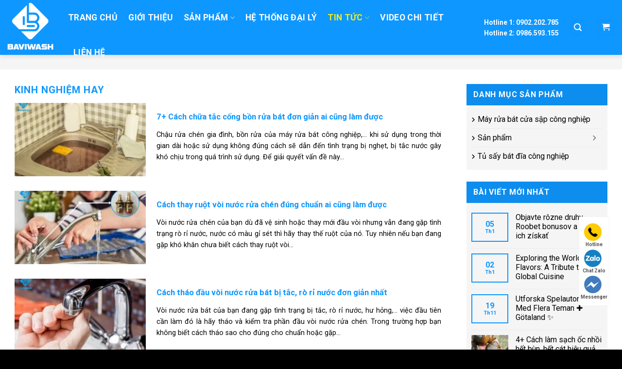

--- FILE ---
content_type: text/html; charset=UTF-8
request_url: https://baviwash.com/kinh-nghiem-hay/page/2/
body_size: 25509
content:

<!DOCTYPE html>
<html lang="vi" prefix="og: https://ogp.me/ns#" class="loading-site no-js">
<head>
	<meta charset="UTF-8" />
	<link rel="profile" href="http://gmpg.org/xfn/11" />
	<link rel="pingback" href="" />

	<script>(function(html){html.className = html.className.replace(/\bno-js\b/,'js')})(document.documentElement);</script>
<meta name="viewport" content="width=device-width, initial-scale=1, maximum-scale=1" />
<!-- Tối ưu hóa công cụ tìm kiếm bởi Rank Math - https://rankmath.com/ -->
<title>Baviwash - Thiết bị nhà hàng hàng đầu Việt Nam</title>
<meta name="robots" content="follow, noindex"/>
<meta property="og:locale" content="vi_VN" />
<meta property="og:type" content="article" />
<meta property="og:title" content="Baviwash - Thiết bị nhà hàng hàng đầu Việt Nam" />
<meta property="og:url" content="https://baviwash.com/kinh-nghiem-hay/page/2/" />
<meta property="og:site_name" content="Baviwash - Thiết bị nhà hàng hàng đầu Việt Nam" />
<meta name="twitter:card" content="summary_large_image" />
<meta name="twitter:title" content="Baviwash - Thiết bị nhà hàng hàng đầu Việt Nam" />
<!-- /Plugin SEO WordPress Rank Math -->

<link rel='dns-prefetch' href='//cdn.jsdelivr.net' />
<link rel='dns-prefetch' href='//use.fontawesome.com' />
<link rel='dns-prefetch' href='//fonts.googleapis.com' />
<link href='https://fonts.gstatic.com' crossorigin rel='preconnect' />
<link rel='prefetch' href='https://baviwash.com/wp-content/themes/flatsome/assets/js/chunk.countup.js?ver=3.16.1' />
<link rel='prefetch' href='https://baviwash.com/wp-content/themes/flatsome/assets/js/chunk.sticky-sidebar.js?ver=3.16.1' />
<link rel='prefetch' href='https://baviwash.com/wp-content/themes/flatsome/assets/js/chunk.tooltips.js?ver=3.16.1' />
<link rel='prefetch' href='https://baviwash.com/wp-content/themes/flatsome/assets/js/chunk.vendors-popups.js?ver=3.16.1' />
<link rel='prefetch' href='https://baviwash.com/wp-content/themes/flatsome/assets/js/chunk.vendors-slider.js?ver=3.16.1' />
<style id='wp-img-auto-sizes-contain-inline-css' type='text/css'>
img:is([sizes=auto i],[sizes^="auto," i]){contain-intrinsic-size:3000px 1500px}
/*# sourceURL=wp-img-auto-sizes-contain-inline-css */
</style>

<style id='classic-theme-styles-inline-css' type='text/css'>
/*! This file is auto-generated */
.wp-block-button__link{color:#fff;background-color:#32373c;border-radius:9999px;box-shadow:none;text-decoration:none;padding:calc(.667em + 2px) calc(1.333em + 2px);font-size:1.125em}.wp-block-file__button{background:#32373c;color:#fff;text-decoration:none}
/*# sourceURL=/wp-includes/css/classic-themes.min.css */
</style>
<style id='font-awesome-svg-styles-default-inline-css' type='text/css'>
.svg-inline--fa {
  display: inline-block;
  height: 1em;
  overflow: visible;
  vertical-align: -.125em;
}
/*# sourceURL=font-awesome-svg-styles-default-inline-css */
</style>
<link rel='stylesheet' id='font-awesome-svg-styles-css' href='https://baviwash.com/wp-content/uploads/font-awesome/v6.2.0/css/svg-with-js.css' type='text/css' media='all' />
<style id='font-awesome-svg-styles-inline-css' type='text/css'>
   .wp-block-font-awesome-icon svg::before,
   .wp-rich-text-font-awesome-icon svg::before {content: unset;}
/*# sourceURL=font-awesome-svg-styles-inline-css */
</style>
<style id='woocommerce-inline-inline-css' type='text/css'>
.woocommerce form .form-row .required { visibility: visible; }
/*# sourceURL=woocommerce-inline-inline-css */
</style>
<link rel='stylesheet' id='ez-toc-css' href='https://baviwash.com/wp-content/plugins/easy-table-of-contents/assets/css/screen.min.css' type='text/css' media='all' />
<style id='ez-toc-inline-css' type='text/css'>
div#ez-toc-container .ez-toc-title {font-size: 120%;}div#ez-toc-container .ez-toc-title {font-weight: 500;}div#ez-toc-container ul li , div#ez-toc-container ul li a {font-size: 95%;}div#ez-toc-container ul li , div#ez-toc-container ul li a {font-weight: 500;}div#ez-toc-container nav ul ul li {font-size: 90%;}
.ez-toc-container-direction {direction: ltr;}.ez-toc-counter ul{counter-reset: item ;}.ez-toc-counter nav ul li a::before {content: counters(item, '.', decimal) '. ';display: inline-block;counter-increment: item;flex-grow: 0;flex-shrink: 0;margin-right: .2em; float: left; }.ez-toc-widget-direction {direction: ltr;}.ez-toc-widget-container ul{counter-reset: item ;}.ez-toc-widget-container nav ul li a::before {content: counters(item, '.', decimal) '. ';display: inline-block;counter-increment: item;flex-grow: 0;flex-shrink: 0;margin-right: .2em; float: left; }
/*# sourceURL=ez-toc-inline-css */
</style>
<link rel='stylesheet' id='brands-styles-css' href='https://baviwash.com/wp-content/plugins/woocommerce/assets/css/brands.css' type='text/css' media='all' />
<link rel='stylesheet' id='font-awesome-official-css' href='https://use.fontawesome.com/releases/v6.2.0/css/all.css' type='text/css' media='all' integrity="sha384-SOnAn/m2fVJCwnbEYgD4xzrPtvsXdElhOVvR8ND1YjB5nhGNwwf7nBQlhfAwHAZC" crossorigin="anonymous" />
<link rel='stylesheet' id='flatsome-main-css' href='https://baviwash.com/wp-content/themes/flatsome/assets/css/flatsome.css' type='text/css' media='all' />
<style id='flatsome-main-inline-css' type='text/css'>
@font-face {
				font-family: "fl-icons";
				font-display: block;
				src: url(https://baviwash.com/wp-content/themes/flatsome/assets/css/icons/fl-icons.eot?v=3.16.1);
				src:
					url(https://baviwash.com/wp-content/themes/flatsome/assets/css/icons/fl-icons.eot#iefix?v=3.16.1) format("embedded-opentype"),
					url(https://baviwash.com/wp-content/themes/flatsome/assets/css/icons/fl-icons.woff2?v=3.16.1) format("woff2"),
					url(https://baviwash.com/wp-content/themes/flatsome/assets/css/icons/fl-icons.ttf?v=3.16.1) format("truetype"),
					url(https://baviwash.com/wp-content/themes/flatsome/assets/css/icons/fl-icons.woff?v=3.16.1) format("woff"),
					url(https://baviwash.com/wp-content/themes/flatsome/assets/css/icons/fl-icons.svg?v=3.16.1#fl-icons) format("svg");
			}
/*# sourceURL=flatsome-main-inline-css */
</style>
<link rel='stylesheet' id='flatsome-shop-css' href='https://baviwash.com/wp-content/themes/flatsome/assets/css/flatsome-shop.css' type='text/css' media='all' />
<link rel='stylesheet' id='flatsome-style-css' href='https://baviwash.com/wp-content/themes/flatsome-child/style.css' type='text/css' media='all' />
<link rel='stylesheet' id='flatsome-googlefonts-css' href='//fonts.googleapis.com/css?family=Roboto%3Aregular%2C700%2Cregular%2C700%2Cregular&#038;display=swap' type='text/css' media='all' />
<link rel='stylesheet' id='font-awesome-official-v4shim-css' href='https://use.fontawesome.com/releases/v6.2.0/css/v4-shims.css' type='text/css' media='all' integrity="sha384-MAgG0MNwzSXBbmOw4KK9yjMrRaUNSCk3WoZPkzVC1rmhXzerY4gqk/BLNYtdOFCO" crossorigin="anonymous" />
<link rel="https://api.w.org/" href="https://baviwash.com/wp-json/" /><link rel="alternate" title="JSON" type="application/json" href="https://baviwash.com/wp-json/wp/v2/categories/40" /><link rel="EditURI" type="application/rsd+xml" title="RSD" href="https://baviwash.com/xmlrpc.php?rsd" />
<meta name="generator" content="WordPress 6.9" />
<link rel="canonical" href="https://baviwash.com/kinh-nghiem-hay/page/2/" />
<style>.bg{opacity: 0; transition: opacity 1s; -webkit-transition: opacity 1s;} .bg-loaded{opacity: 1;}</style><meta name="google-site-verification" content="k9ONB0AhryHHylVc3DcJ7_v4vO3Bd9-YsbiHSqrankI" />
<meta name="viewport" content="width=device-width, initial-scale=1">
<!-- Google Tag Manager -->
<script>(function(w,d,s,l,i){w[l]=w[l]||[];w[l].push({'gtm.start':
new Date().getTime(),event:'gtm.js'});var f=d.getElementsByTagName(s)[0],
j=d.createElement(s),dl=l!='dataLayer'?'&l='+l:'';j.async=true;j.src=
'https://www.googletagmanager.com/gtm.js?id='+i+dl;f.parentNode.insertBefore(j,f);
})(window,document,'script','dataLayer','GTM-5N6D3ZWG');</script>
<!-- End Google Tag Manager -->
	<noscript><style>.woocommerce-product-gallery{ opacity: 1 !important; }</style></noscript>
	
<!-- Schema & Structured Data For WP v1.48 - -->
<script type="application/ld+json" class="saswp-schema-markup-output">
[{"@context":"https:\/\/schema.org\/","@graph":[{"@context":"https:\/\/schema.org\/","@type":"SiteNavigationElement","@id":"https:\/\/baviwash.com#Main menu","name":"Trang ch\u1ee7","url":"https:\/\/baviwash.com\/"},{"@context":"https:\/\/schema.org\/","@type":"SiteNavigationElement","@id":"https:\/\/baviwash.com#Main menu","name":"Gi\u1edbi thi\u1ec7u","url":"https:\/\/baviwash.com\/gioi-thieu\/"},{"@context":"https:\/\/schema.org\/","@type":"SiteNavigationElement","@id":"https:\/\/baviwash.com#Main menu","name":"S\u1ea3n ph\u1ea9m","url":"https:\/\/baviwash.com\/san-pham\/"},{"@context":"https:\/\/schema.org\/","@type":"SiteNavigationElement","@id":"https:\/\/baviwash.com#Main menu","name":"M\u00e1y R\u1eeda Ch\u00e9n C\u00f4ng Nghi\u1ec7p","url":"https:\/\/baviwash.com\/may-rua-chen-cong-nghiep\/"},{"@context":"https:\/\/schema.org\/","@type":"SiteNavigationElement","@id":"https:\/\/baviwash.com#Main menu","name":"M\u00e1y r\u1eeda b\u00e1t inox 201","url":"https:\/\/baviwash.com\/may-rua-bat-inox-201\/"},{"@context":"https:\/\/schema.org\/","@type":"SiteNavigationElement","@id":"https:\/\/baviwash.com#Main menu","name":"M\u00e1y r\u1eeda b\u00e1t inox 304","url":"https:\/\/baviwash.com\/may-rua-bat-inox-304\/"},{"@context":"https:\/\/schema.org\/","@type":"SiteNavigationElement","@id":"https:\/\/baviwash.com#Main menu","name":"M\u00e1y L\u00e0m \u0110\u00e1 Vi\u00ean","url":"https:\/\/baviwash.com\/may-lam-da-vien\/"},{"@context":"https:\/\/schema.org\/","@type":"SiteNavigationElement","@id":"https:\/\/baviwash.com#Main menu","name":"H\u1ec7 th\u1ed1ng \u0111\u1ea1i l\u00fd","url":"https:\/\/baviwash.com\/he-thong-dai-ly\/"},{"@context":"https:\/\/schema.org\/","@type":"SiteNavigationElement","@id":"https:\/\/baviwash.com#Main menu","name":"Tra c\u1ee9u h\u00f3a \u0111\u01a1n","url":"https:\/\/baviwash.com\/bao-hanh\/"},{"@context":"https:\/\/schema.org\/","@type":"SiteNavigationElement","@id":"https:\/\/baviwash.com#Main menu","name":"Tin t\u1ee9c","url":"https:\/\/baviwash.com\/tin-tuc\/"},{"@context":"https:\/\/schema.org\/","@type":"SiteNavigationElement","@id":"https:\/\/baviwash.com#Main menu","name":"B\u00e0n giao s\u1ea3n ph\u1ea9m","url":"https:\/\/baviwash.com\/ban-giao-san-pham\/"},{"@context":"https:\/\/schema.org\/","@type":"SiteNavigationElement","@id":"https:\/\/baviwash.com#Main menu","name":"Kinh nghi\u1ec7m hay","url":"https:\/\/baviwash.com\/kinh-nghiem-hay\/"},{"@context":"https:\/\/schema.org\/","@type":"SiteNavigationElement","@id":"https:\/\/baviwash.com#Main menu","name":"G\u00f3c gi\u1ea3i kh\u00e1t","url":"https:\/\/baviwash.com\/goc-giai-khat\/"},{"@context":"https:\/\/schema.org\/","@type":"SiteNavigationElement","@id":"https:\/\/baviwash.com#Main menu","name":"Video","url":"https:\/\/baviwash.com\/video\/"},{"@context":"https:\/\/schema.org\/","@type":"SiteNavigationElement","@id":"https:\/\/baviwash.com#Main menu","name":"Li\u00ean h\u1ec7","url":"https:\/\/baviwash.com\/lien-he\/"}]},

{"@context":"https:\/\/schema.org\/","@type":"BreadcrumbList","@id":"https:\/\/baviwash.com\/kinh-nghiem-hay\/#breadcrumb","itemListElement":[{"@type":"ListItem","position":1,"item":{"@id":"https:\/\/baviwash.com","name":"Baviwash - Thi\u1ebft b\u1ecb nh\u00e0 h\u00e0ng h\u00e0ng \u0111\u1ea7u Vi\u1ec7t Nam"}},{"@type":"ListItem","position":2,"item":{"@id":"https:\/\/baviwash.com\/kinh-nghiem-hay\/","name":"Kinh nghi\u1ec7m hay"}}]}]
</script>

<style type="text/css">.broken_link, a.broken_link {
	text-decoration: line-through;
}</style><link rel="icon" href="https://baviwash.com/wp-content/uploads/2023/06/cropped-favicon-baviwash-website-moi-nhat-100x100.jpg" sizes="32x32" />
<link rel="icon" href="https://baviwash.com/wp-content/uploads/2023/06/cropped-favicon-baviwash-website-moi-nhat-300x300.jpg" sizes="192x192" />
<link rel="apple-touch-icon" href="https://baviwash.com/wp-content/uploads/2023/06/cropped-favicon-baviwash-website-moi-nhat-300x300.jpg" />
<meta name="msapplication-TileImage" content="https://baviwash.com/wp-content/uploads/2023/06/cropped-favicon-baviwash-website-moi-nhat-300x300.jpg" />
<style id="custom-css" type="text/css">:root {--primary-color: #0e97ff;}.container-width, .full-width .ubermenu-nav, .container, .row{max-width: 1330px}.row.row-collapse{max-width: 1300px}.row.row-small{max-width: 1322.5px}.row.row-large{max-width: 1360px}.header-main{height: 113px}#logo img{max-height: 113px}#logo{width:95px;}.header-bottom{min-height: 39px}.header-top{min-height: 40px}.transparent .header-main{height: 30px}.transparent #logo img{max-height: 30px}.has-transparent + .page-title:first-of-type,.has-transparent + #main > .page-title,.has-transparent + #main > div > .page-title,.has-transparent + #main .page-header-wrapper:first-of-type .page-title{padding-top: 80px;}.header.show-on-scroll,.stuck .header-main{height:70px!important}.stuck #logo img{max-height: 70px!important}.search-form{ width: 59%;}.header-bg-color {background-color: #0e97ff}.header-bottom {background-color: #0d73c3}.header-main .nav > li > a{line-height: 52px }.header-bottom-nav > li > a{line-height: 16px }@media (max-width: 549px) {.header-main{height: 70px}#logo img{max-height: 70px}}.nav-dropdown-has-arrow.nav-dropdown-has-border li.has-dropdown:before{border-bottom-color: #0e97ff;}.nav .nav-dropdown{border-color: #0e97ff }.nav-dropdown{border-radius:15px}.nav-dropdown{font-size:101%}.nav-dropdown-has-arrow li.has-dropdown:after{border-bottom-color: #0e97ff;}.nav .nav-dropdown{background-color: #0e97ff}.header-top{background-color:#ffffff!important;}/* Color */.accordion-title.active, .has-icon-bg .icon .icon-inner,.logo a, .primary.is-underline, .primary.is-link, .badge-outline .badge-inner, .nav-outline > li.active> a,.nav-outline >li.active > a, .cart-icon strong,[data-color='primary'], .is-outline.primary{color: #0e97ff;}/* Color !important */[data-text-color="primary"]{color: #0e97ff!important;}/* Background Color */[data-text-bg="primary"]{background-color: #0e97ff;}/* Background */.scroll-to-bullets a,.featured-title, .label-new.menu-item > a:after, .nav-pagination > li > .current,.nav-pagination > li > span:hover,.nav-pagination > li > a:hover,.has-hover:hover .badge-outline .badge-inner,button[type="submit"], .button.wc-forward:not(.checkout):not(.checkout-button), .button.submit-button, .button.primary:not(.is-outline),.featured-table .title,.is-outline:hover, .has-icon:hover .icon-label,.nav-dropdown-bold .nav-column li > a:hover, .nav-dropdown.nav-dropdown-bold > li > a:hover, .nav-dropdown-bold.dark .nav-column li > a:hover, .nav-dropdown.nav-dropdown-bold.dark > li > a:hover, .header-vertical-menu__opener ,.is-outline:hover, .tagcloud a:hover,.grid-tools a, input[type='submit']:not(.is-form), .box-badge:hover .box-text, input.button.alt,.nav-box > li > a:hover,.nav-box > li.active > a,.nav-pills > li.active > a ,.current-dropdown .cart-icon strong, .cart-icon:hover strong, .nav-line-bottom > li > a:before, .nav-line-grow > li > a:before, .nav-line > li > a:before,.banner, .header-top, .slider-nav-circle .flickity-prev-next-button:hover svg, .slider-nav-circle .flickity-prev-next-button:hover .arrow, .primary.is-outline:hover, .button.primary:not(.is-outline), input[type='submit'].primary, input[type='submit'].primary, input[type='reset'].button, input[type='button'].primary, .badge-inner{background-color: #0e97ff;}/* Border */.nav-vertical.nav-tabs > li.active > a,.scroll-to-bullets a.active,.nav-pagination > li > .current,.nav-pagination > li > span:hover,.nav-pagination > li > a:hover,.has-hover:hover .badge-outline .badge-inner,.accordion-title.active,.featured-table,.is-outline:hover, .tagcloud a:hover,blockquote, .has-border, .cart-icon strong:after,.cart-icon strong,.blockUI:before, .processing:before,.loading-spin, .slider-nav-circle .flickity-prev-next-button:hover svg, .slider-nav-circle .flickity-prev-next-button:hover .arrow, .primary.is-outline:hover{border-color: #0e97ff}.nav-tabs > li.active > a{border-top-color: #0e97ff}.widget_shopping_cart_content .blockUI.blockOverlay:before { border-left-color: #0e97ff }.woocommerce-checkout-review-order .blockUI.blockOverlay:before { border-left-color: #0e97ff }/* Fill */.slider .flickity-prev-next-button:hover svg,.slider .flickity-prev-next-button:hover .arrow{fill: #0e97ff;}/* Focus */.primary:focus-visible, .submit-button:focus-visible, button[type="submit"]:focus-visible { outline-color: #0e97ff!important; }/* Background Color */[data-icon-label]:after, .secondary.is-underline:hover,.secondary.is-outline:hover,.icon-label,.button.secondary:not(.is-outline),.button.alt:not(.is-outline), .badge-inner.on-sale, .button.checkout, .single_add_to_cart_button, .current .breadcrumb-step{ background-color:#0d73c3; }[data-text-bg="secondary"]{background-color: #0d73c3;}/* Color */.secondary.is-underline,.secondary.is-link, .secondary.is-outline,.stars a.active, .star-rating:before, .woocommerce-page .star-rating:before,.star-rating span:before, .color-secondary{color: #0d73c3}/* Color !important */[data-text-color="secondary"]{color: #0d73c3!important;}/* Border */.secondary.is-outline:hover{border-color:#0d73c3}/* Focus */.secondary:focus-visible, .alt:focus-visible { outline-color: #0d73c3!important; }body{color: #000000}h1,h2,h3,h4,h5,h6,.heading-font{color: #0e97ff;}body{font-size: 100%;}@media screen and (max-width: 549px){body{font-size: 105%;}}body{font-family: Roboto, sans-serif;}body {font-weight: 400;font-style: normal;}.nav > li > a {font-family: Roboto, sans-serif;}.mobile-sidebar-levels-2 .nav > li > ul > li > a {font-family: Roboto, sans-serif;}.nav > li > a,.mobile-sidebar-levels-2 .nav > li > ul > li > a {font-weight: 700;font-style: normal;}h1,h2,h3,h4,h5,h6,.heading-font, .off-canvas-center .nav-sidebar.nav-vertical > li > a{font-family: Roboto, sans-serif;}h1,h2,h3,h4,h5,h6,.heading-font,.banner h1,.banner h2 {font-weight: 700;font-style: normal;}.alt-font{font-family: Roboto, sans-serif;}.alt-font {font-weight: 400!important;font-style: normal!important;}.breadcrumbs{text-transform: none;}.nav > li > a, .links > li > a{text-transform: none;}.header:not(.transparent) .header-nav-main.nav > li > a {color: #ffffff;}.header:not(.transparent) .header-nav-main.nav > li > a:hover,.header:not(.transparent) .header-nav-main.nav > li.active > a,.header:not(.transparent) .header-nav-main.nav > li.current > a,.header:not(.transparent) .header-nav-main.nav > li > a.active,.header:not(.transparent) .header-nav-main.nav > li > a.current{color: #eeee22;}.header-nav-main.nav-line-bottom > li > a:before,.header-nav-main.nav-line-grow > li > a:before,.header-nav-main.nav-line > li > a:before,.header-nav-main.nav-box > li > a:hover,.header-nav-main.nav-box > li.active > a,.header-nav-main.nav-pills > li > a:hover,.header-nav-main.nav-pills > li.active > a{color:#FFF!important;background-color: #eeee22;}a{color: #000000;}a:hover{color: #0e97ff;}.tagcloud a:hover{border-color: #0e97ff;background-color: #0e97ff;}.is-divider{background-color: #0e97ff;}@media screen and (min-width: 550px){.products .box-vertical .box-image{min-width: 300px!important;width: 300px!important;}}.absolute-footer, html{background-color: #000000}.nav-vertical-fly-out > li + li {border-top-width: 1px; border-top-style: solid;}/* Custom CSS */.header-button span {color:#fff; font-size:15px;}.tieuchi-col1 {border:1px solid #fff;}.tieuchi-col2:hover .tieuchi-col1 {border-color:#0e97ff}.box-badge .box-text {bottom:0; padding:15px;}.giaiphap-box .text-box {bottom:40%; display:none;}.giaiphap-box:hover .text-box {display:block;}.box-blog-post .is-divider {display:none;}.from_the_blog_excerpt{text-align:justify;}p {margin-bottom:5px;}.button {margin-bottom:0px;}#footer ul {list-style:none; margin-bottom:0;}#footer li {margin-left:0; margin-bottom:5px;}.absolute-footer {display:none;}.header:not(.transparent) .header-nav-main.nav > li > a {text-transform:uppercase;}.page-title-bar {background:#f5f5f5; padding-top:15px; padding-bottom:15px;}.page-title-bar .title {display:none;}.widget .is-divider {display:none;}span.widget-title {background-color:#0D8DEE; color:#fff; display:block; padding:14px;}.widget {background:#f5f5f5;}.widget ul {padding:10px;}.woocommerce-tabs .nav > li > a {font-size:18px; color:#000; font-weight:500;}.woocommerce-tabs .nav-pills>li.active>a {color:#0e97ff; background:none; font-weight:600;}.product-small.box {border:1px solid #ddd;}.blog-wrapper .large-9 .badge.post-date {display:none;}.category-26 .image-cover img {object-fit:contain}#footer li:hover {transform: translateX(8px); transition-duration: .3s;}.term-description iframe {width:4000px;}.giuseart-nav {position: fixed;right: 2%;background: #fff;border-radius: 5px;width: auto;z-index: 150;bottom: 90px;padding: 10px 0;border: 1px solid #f2f2f2;}.giuseart-nav ul {list-style: none;padding: 0;margin: 0;}.giuseart-nav ul li {list-style: none!important;}.giuseart-nav ul>li a {border: none;padding: 3px;display: block;border-radius: 5px;text-align: center;font-size: 10px;line-height: 15px;color: #515151;font-weight: 700;max-width: 72.19px;max-height: 54px;text-decoration: none;}.giuseart-nav ul>li a i.ticon-zalo-circle2 {background: url(https://baviwash.com/wp-content/uploads/2023/07/icon-zalo-circle2.png) no-repeat;background-size: contain;width: 36px;height: 36px;display: block; position: relative;left: 7px;}.giuseart-nav ul>li a i.ticon-messenger {background: url(https://baviwash.com/wp-content/uploads/2023/07/icon-messenger.png) no-repeat;background-size: contain;width: 36px;height: 36px;display: block; position: relative;left: 7px;}.giuseart-nav ul>li a i.ticon-phone {background: url(https://baviwash.com/wp-content/uploads/2023/07/phone-icon-300x300-1.png) no-repeat;background-size: contain;width: 36px;height: 36px;display: block; position: relative;left: 7px;}.giuseart-nav ul>li {margin-bottom:0;}/* Custom CSS Tablet */@media (max-width: 849px){.header-newsletter-item {display:none !important}}/* Custom CSS Mobile */@media (max-width: 549px){.header-main li.html.custom {display: block;}}.label-new.menu-item > a:after{content:"New";}.label-hot.menu-item > a:after{content:"Hot";}.label-sale.menu-item > a:after{content:"Sale";}.label-popular.menu-item > a:after{content:"Popular";}</style><link rel='stylesheet' id='wc-blocks-style-css' href='https://baviwash.com/wp-content/plugins/woocommerce/assets/client/blocks/wc-blocks.css' type='text/css' media='all' />
<style id='global-styles-inline-css' type='text/css'>
:root{--wp--preset--aspect-ratio--square: 1;--wp--preset--aspect-ratio--4-3: 4/3;--wp--preset--aspect-ratio--3-4: 3/4;--wp--preset--aspect-ratio--3-2: 3/2;--wp--preset--aspect-ratio--2-3: 2/3;--wp--preset--aspect-ratio--16-9: 16/9;--wp--preset--aspect-ratio--9-16: 9/16;--wp--preset--color--black: #000000;--wp--preset--color--cyan-bluish-gray: #abb8c3;--wp--preset--color--white: #ffffff;--wp--preset--color--pale-pink: #f78da7;--wp--preset--color--vivid-red: #cf2e2e;--wp--preset--color--luminous-vivid-orange: #ff6900;--wp--preset--color--luminous-vivid-amber: #fcb900;--wp--preset--color--light-green-cyan: #7bdcb5;--wp--preset--color--vivid-green-cyan: #00d084;--wp--preset--color--pale-cyan-blue: #8ed1fc;--wp--preset--color--vivid-cyan-blue: #0693e3;--wp--preset--color--vivid-purple: #9b51e0;--wp--preset--gradient--vivid-cyan-blue-to-vivid-purple: linear-gradient(135deg,rgb(6,147,227) 0%,rgb(155,81,224) 100%);--wp--preset--gradient--light-green-cyan-to-vivid-green-cyan: linear-gradient(135deg,rgb(122,220,180) 0%,rgb(0,208,130) 100%);--wp--preset--gradient--luminous-vivid-amber-to-luminous-vivid-orange: linear-gradient(135deg,rgb(252,185,0) 0%,rgb(255,105,0) 100%);--wp--preset--gradient--luminous-vivid-orange-to-vivid-red: linear-gradient(135deg,rgb(255,105,0) 0%,rgb(207,46,46) 100%);--wp--preset--gradient--very-light-gray-to-cyan-bluish-gray: linear-gradient(135deg,rgb(238,238,238) 0%,rgb(169,184,195) 100%);--wp--preset--gradient--cool-to-warm-spectrum: linear-gradient(135deg,rgb(74,234,220) 0%,rgb(151,120,209) 20%,rgb(207,42,186) 40%,rgb(238,44,130) 60%,rgb(251,105,98) 80%,rgb(254,248,76) 100%);--wp--preset--gradient--blush-light-purple: linear-gradient(135deg,rgb(255,206,236) 0%,rgb(152,150,240) 100%);--wp--preset--gradient--blush-bordeaux: linear-gradient(135deg,rgb(254,205,165) 0%,rgb(254,45,45) 50%,rgb(107,0,62) 100%);--wp--preset--gradient--luminous-dusk: linear-gradient(135deg,rgb(255,203,112) 0%,rgb(199,81,192) 50%,rgb(65,88,208) 100%);--wp--preset--gradient--pale-ocean: linear-gradient(135deg,rgb(255,245,203) 0%,rgb(182,227,212) 50%,rgb(51,167,181) 100%);--wp--preset--gradient--electric-grass: linear-gradient(135deg,rgb(202,248,128) 0%,rgb(113,206,126) 100%);--wp--preset--gradient--midnight: linear-gradient(135deg,rgb(2,3,129) 0%,rgb(40,116,252) 100%);--wp--preset--font-size--small: 13px;--wp--preset--font-size--medium: 20px;--wp--preset--font-size--large: 36px;--wp--preset--font-size--x-large: 42px;--wp--preset--spacing--20: 0.44rem;--wp--preset--spacing--30: 0.67rem;--wp--preset--spacing--40: 1rem;--wp--preset--spacing--50: 1.5rem;--wp--preset--spacing--60: 2.25rem;--wp--preset--spacing--70: 3.38rem;--wp--preset--spacing--80: 5.06rem;--wp--preset--shadow--natural: 6px 6px 9px rgba(0, 0, 0, 0.2);--wp--preset--shadow--deep: 12px 12px 50px rgba(0, 0, 0, 0.4);--wp--preset--shadow--sharp: 6px 6px 0px rgba(0, 0, 0, 0.2);--wp--preset--shadow--outlined: 6px 6px 0px -3px rgb(255, 255, 255), 6px 6px rgb(0, 0, 0);--wp--preset--shadow--crisp: 6px 6px 0px rgb(0, 0, 0);}:where(.is-layout-flex){gap: 0.5em;}:where(.is-layout-grid){gap: 0.5em;}body .is-layout-flex{display: flex;}.is-layout-flex{flex-wrap: wrap;align-items: center;}.is-layout-flex > :is(*, div){margin: 0;}body .is-layout-grid{display: grid;}.is-layout-grid > :is(*, div){margin: 0;}:where(.wp-block-columns.is-layout-flex){gap: 2em;}:where(.wp-block-columns.is-layout-grid){gap: 2em;}:where(.wp-block-post-template.is-layout-flex){gap: 1.25em;}:where(.wp-block-post-template.is-layout-grid){gap: 1.25em;}.has-black-color{color: var(--wp--preset--color--black) !important;}.has-cyan-bluish-gray-color{color: var(--wp--preset--color--cyan-bluish-gray) !important;}.has-white-color{color: var(--wp--preset--color--white) !important;}.has-pale-pink-color{color: var(--wp--preset--color--pale-pink) !important;}.has-vivid-red-color{color: var(--wp--preset--color--vivid-red) !important;}.has-luminous-vivid-orange-color{color: var(--wp--preset--color--luminous-vivid-orange) !important;}.has-luminous-vivid-amber-color{color: var(--wp--preset--color--luminous-vivid-amber) !important;}.has-light-green-cyan-color{color: var(--wp--preset--color--light-green-cyan) !important;}.has-vivid-green-cyan-color{color: var(--wp--preset--color--vivid-green-cyan) !important;}.has-pale-cyan-blue-color{color: var(--wp--preset--color--pale-cyan-blue) !important;}.has-vivid-cyan-blue-color{color: var(--wp--preset--color--vivid-cyan-blue) !important;}.has-vivid-purple-color{color: var(--wp--preset--color--vivid-purple) !important;}.has-black-background-color{background-color: var(--wp--preset--color--black) !important;}.has-cyan-bluish-gray-background-color{background-color: var(--wp--preset--color--cyan-bluish-gray) !important;}.has-white-background-color{background-color: var(--wp--preset--color--white) !important;}.has-pale-pink-background-color{background-color: var(--wp--preset--color--pale-pink) !important;}.has-vivid-red-background-color{background-color: var(--wp--preset--color--vivid-red) !important;}.has-luminous-vivid-orange-background-color{background-color: var(--wp--preset--color--luminous-vivid-orange) !important;}.has-luminous-vivid-amber-background-color{background-color: var(--wp--preset--color--luminous-vivid-amber) !important;}.has-light-green-cyan-background-color{background-color: var(--wp--preset--color--light-green-cyan) !important;}.has-vivid-green-cyan-background-color{background-color: var(--wp--preset--color--vivid-green-cyan) !important;}.has-pale-cyan-blue-background-color{background-color: var(--wp--preset--color--pale-cyan-blue) !important;}.has-vivid-cyan-blue-background-color{background-color: var(--wp--preset--color--vivid-cyan-blue) !important;}.has-vivid-purple-background-color{background-color: var(--wp--preset--color--vivid-purple) !important;}.has-black-border-color{border-color: var(--wp--preset--color--black) !important;}.has-cyan-bluish-gray-border-color{border-color: var(--wp--preset--color--cyan-bluish-gray) !important;}.has-white-border-color{border-color: var(--wp--preset--color--white) !important;}.has-pale-pink-border-color{border-color: var(--wp--preset--color--pale-pink) !important;}.has-vivid-red-border-color{border-color: var(--wp--preset--color--vivid-red) !important;}.has-luminous-vivid-orange-border-color{border-color: var(--wp--preset--color--luminous-vivid-orange) !important;}.has-luminous-vivid-amber-border-color{border-color: var(--wp--preset--color--luminous-vivid-amber) !important;}.has-light-green-cyan-border-color{border-color: var(--wp--preset--color--light-green-cyan) !important;}.has-vivid-green-cyan-border-color{border-color: var(--wp--preset--color--vivid-green-cyan) !important;}.has-pale-cyan-blue-border-color{border-color: var(--wp--preset--color--pale-cyan-blue) !important;}.has-vivid-cyan-blue-border-color{border-color: var(--wp--preset--color--vivid-cyan-blue) !important;}.has-vivid-purple-border-color{border-color: var(--wp--preset--color--vivid-purple) !important;}.has-vivid-cyan-blue-to-vivid-purple-gradient-background{background: var(--wp--preset--gradient--vivid-cyan-blue-to-vivid-purple) !important;}.has-light-green-cyan-to-vivid-green-cyan-gradient-background{background: var(--wp--preset--gradient--light-green-cyan-to-vivid-green-cyan) !important;}.has-luminous-vivid-amber-to-luminous-vivid-orange-gradient-background{background: var(--wp--preset--gradient--luminous-vivid-amber-to-luminous-vivid-orange) !important;}.has-luminous-vivid-orange-to-vivid-red-gradient-background{background: var(--wp--preset--gradient--luminous-vivid-orange-to-vivid-red) !important;}.has-very-light-gray-to-cyan-bluish-gray-gradient-background{background: var(--wp--preset--gradient--very-light-gray-to-cyan-bluish-gray) !important;}.has-cool-to-warm-spectrum-gradient-background{background: var(--wp--preset--gradient--cool-to-warm-spectrum) !important;}.has-blush-light-purple-gradient-background{background: var(--wp--preset--gradient--blush-light-purple) !important;}.has-blush-bordeaux-gradient-background{background: var(--wp--preset--gradient--blush-bordeaux) !important;}.has-luminous-dusk-gradient-background{background: var(--wp--preset--gradient--luminous-dusk) !important;}.has-pale-ocean-gradient-background{background: var(--wp--preset--gradient--pale-ocean) !important;}.has-electric-grass-gradient-background{background: var(--wp--preset--gradient--electric-grass) !important;}.has-midnight-gradient-background{background: var(--wp--preset--gradient--midnight) !important;}.has-small-font-size{font-size: var(--wp--preset--font-size--small) !important;}.has-medium-font-size{font-size: var(--wp--preset--font-size--medium) !important;}.has-large-font-size{font-size: var(--wp--preset--font-size--large) !important;}.has-x-large-font-size{font-size: var(--wp--preset--font-size--x-large) !important;}
/*# sourceURL=global-styles-inline-css */
</style>
</head>

<body class="archive paged category category-kinh-nghiem-hay category-40 paged-2 category-paged-2 wp-theme-flatsome wp-child-theme-flatsome-child theme-flatsome woocommerce-no-js header-shadow lightbox nav-dropdown-has-arrow nav-dropdown-has-shadow nav-dropdown-has-border">

<!-- Google tag (gtag.js) -->
<script async src="https://www.googletagmanager.com/gtag/js?id=G-RPXLMMXKCS"></script>
<script>
  window.dataLayer = window.dataLayer || [];
  function gtag(){dataLayer.push(arguments);}
  gtag('js', new Date());

  gtag('config', 'G-RPXLMMXKCS');
</script>
<!-- Google Tag Manager (noscript) -->
<noscript><iframe src="https://www.googletagmanager.com/ns.html?id=GTM-5N6D3ZWG"
height="0" width="0" style="display:none;visibility:hidden"></iframe></noscript>
<!-- End Google Tag Manager (noscript) -->
<a class="skip-link screen-reader-text" href="#main">Skip to content</a>

<div id="wrapper">

	
	<header id="header" class="header has-sticky sticky-jump">
		<div class="header-wrapper">
			<div id="masthead" class="header-main nav-dark">
      <div class="header-inner flex-row container logo-left medium-logo-center" role="navigation">

          <!-- Logo -->
          <div id="logo" class="flex-col logo">
            
<!-- Header logo -->
<a href="https://baviwash.com/" title="Baviwash &#8211; Thiết bị nhà hàng hàng đầu Việt Nam - Baviwash là thương hiệu hàng đầu về máy rửa bát gia đình, máy rửa bát công nghiệp và máy làm đá với công nghệ tiên tiến, chất lượng đáng tin cậy" rel="home">
		<img width="968" height="1024" src="https://baviwash.com/wp-content/uploads/2023/06/logo-baviwash-website-moi-nhat.png" class="header_logo header-logo" alt="Baviwash &#8211; Thiết bị nhà hàng hàng đầu Việt Nam"/><img  width="968" height="1024" src="https://baviwash.com/wp-content/uploads/2023/06/logo-baviwash-website-moi-nhat.png" class="header-logo-dark" alt="Baviwash &#8211; Thiết bị nhà hàng hàng đầu Việt Nam"/></a>
          </div>

          <!-- Mobile Left Elements -->
          <div class="flex-col show-for-medium flex-left">
            <ul class="mobile-nav nav nav-left ">
              <li class="nav-icon has-icon">
  		<a href="#" data-open="#main-menu" data-pos="left" data-bg="main-menu-overlay" data-color="" class="is-small" aria-label="Menu" aria-controls="main-menu" aria-expanded="false">

		  <i class="icon-menu" ></i>
		  		</a>
	</li>
            </ul>
          </div>

          <!-- Left Elements -->
          <div class="flex-col hide-for-medium flex-left
            flex-grow">
            <ul class="header-nav header-nav-main nav nav-left  nav-size-xlarge nav-spacing-large nav-uppercase" >
              <li id="menu-item-34" class="menu-item menu-item-type-post_type menu-item-object-page menu-item-home menu-item-34 menu-item-design-default"><a href="https://baviwash.com/" class="nav-top-link">Trang chủ</a></li>
<li id="menu-item-61" class="menu-item menu-item-type-post_type menu-item-object-page menu-item-61 menu-item-design-default"><a href="https://baviwash.com/gioi-thieu/" class="nav-top-link">Giới thiệu</a></li>
<li id="menu-item-343" class="menu-item menu-item-type-taxonomy menu-item-object-product_cat menu-item-has-children menu-item-343 menu-item-design-default has-dropdown"><a href="https://baviwash.com/san-pham/" class="nav-top-link" aria-expanded="false" aria-haspopup="menu">Sản phẩm<i class="icon-angle-down" ></i></a>
<ul class="sub-menu nav-dropdown nav-dropdown-bold dark dropdown-uppercase">
	<li id="menu-item-345" class="menu-item menu-item-type-taxonomy menu-item-object-product_cat menu-item-has-children menu-item-345 nav-dropdown-col"><a href="https://baviwash.com/may-rua-chen-cong-nghiep/">MÁY RỬA BÁT SÓNG SIÊU ÂM</a>
	<ul class="sub-menu nav-column nav-dropdown-bold dark dropdown-uppercase">
		<li id="menu-item-1034" class="menu-item menu-item-type-taxonomy menu-item-object-product_cat menu-item-1034"><a href="https://baviwash.com/may-rua-bat-inox-304/">Máy rửa bát inox 304</a></li>
		<li id="menu-item-1033" class="menu-item menu-item-type-taxonomy menu-item-object-product_cat menu-item-1033"><a href="https://baviwash.com/may-rua-bat-inox-201/">Máy rửa bát inox 201</a></li>
	</ul>
</li>
	<li id="menu-item-3979" class="menu-item menu-item-type-taxonomy menu-item-object-product_cat menu-item-3979"><a href="https://baviwash.com/may-rua-bat-cua-sap-cong-nghiep/">Máy rửa bát cửa sập công nghiệp</a></li>
	<li id="menu-item-3776" class="menu-item menu-item-type-taxonomy menu-item-object-product_cat menu-item-3776"><a href="https://baviwash.com/tu-say-bat-dia-cong-nghiep/">Tủ sấy bát đĩa công nghiệp</a></li>
	<li id="menu-item-829" class="menu-item menu-item-type-taxonomy menu-item-object-product_cat menu-item-829"><a href="https://baviwash.com/may-lam-da-vien/">Máy Làm Đá Viên</a></li>
</ul>
</li>
<li id="menu-item-272" class="menu-item menu-item-type-post_type menu-item-object-page menu-item-272 menu-item-design-default"><a href="https://baviwash.com/he-thong-dai-ly/" class="nav-top-link">Hệ thống đại lý</a></li>
<li id="menu-item-62" class="menu-item menu-item-type-taxonomy menu-item-object-category current-menu-ancestor current-menu-parent menu-item-has-children menu-item-62 active menu-item-design-default has-dropdown"><a href="https://baviwash.com/tin-tuc/" class="nav-top-link" aria-expanded="false" aria-haspopup="menu">Tin tức<i class="icon-angle-down" ></i></a>
<ul class="sub-menu nav-dropdown nav-dropdown-bold dark dropdown-uppercase">
	<li id="menu-item-1807" class="menu-item menu-item-type-taxonomy menu-item-object-category menu-item-1807"><a href="https://baviwash.com/ban-giao-san-pham/">Bàn giao sản phẩm</a></li>
	<li id="menu-item-1784" class="menu-item menu-item-type-taxonomy menu-item-object-category current-menu-item menu-item-1784 active"><a href="https://baviwash.com/kinh-nghiem-hay/" aria-current="page">Kinh nghiệm hay</a></li>
	<li id="menu-item-1781" class="menu-item menu-item-type-taxonomy menu-item-object-category menu-item-1781"><a href="https://baviwash.com/goc-giai-khat/">Góc giải khát</a></li>
</ul>
</li>
<li id="menu-item-313" class="menu-item menu-item-type-taxonomy menu-item-object-category menu-item-313 menu-item-design-default"><a href="https://baviwash.com/video/" class="nav-top-link">VIDEO CHI TIẾT</a></li>
<li id="menu-item-60" class="menu-item menu-item-type-post_type menu-item-object-page menu-item-60 menu-item-design-default"><a href="https://baviwash.com/lien-he/" class="nav-top-link">Liên hệ</a></li>
            </ul>
          </div>

          <!-- Right Elements -->
          <div class="flex-col hide-for-medium flex-right">
            <ul class="header-nav header-nav-main nav nav-right  nav-size-xlarge nav-spacing-large nav-uppercase">
              <li class="html custom html_topbar_left"><b><div style=font-size:14px; margin-right:10px;">Hotline 1: 0902.202.785 <br>Hotline 2: 0986.593.155</div></b></li><li class="header-search header-search-lightbox has-icon">
	<div class="header-button">		<a href="#search-lightbox" aria-label="Tìm kiếm" data-open="#search-lightbox" data-focus="input.search-field"
		class="icon primary button circle is-small">
		<i class="icon-search" style="font-size:16px;" ></i></a>
		</div>
	
	<div id="search-lightbox" class="mfp-hide dark text-center">
		<div class="searchform-wrapper ux-search-box relative form-flat is-large"><form role="search" method="get" class="searchform" action="https://baviwash.com/">
	<div class="flex-row relative">
						<div class="flex-col flex-grow">
			<label class="screen-reader-text" for="woocommerce-product-search-field-0">Tìm kiếm:</label>
			<input type="search" id="woocommerce-product-search-field-0" class="search-field mb-0" placeholder="Bạn cần tìm kiếm sản phẩm gì?" value="" name="s" />
			<input type="hidden" name="post_type" value="product" />
					</div>
		<div class="flex-col">
			<button type="submit" value="Tìm kiếm" class="ux-search-submit submit-button secondary button icon mb-0" aria-label="Submit">
				<i class="icon-search" ></i>			</button>
		</div>
	</div>
	<div class="live-search-results text-left z-top"></div>
</form>
</div>	</div>
</li>
<li class="cart-item has-icon">
<div class="header-button">
	<a href="https://baviwash.com/gio-hang/" class="header-cart-link off-canvas-toggle nav-top-link icon primary button round is-small" data-open="#cart-popup" data-class="off-canvas-cart" title="Giỏ hàng" data-pos="right">


    <i class="icon-shopping-cart"
    data-icon-label="0">
  </i>
  </a>
</div>


  <!-- Cart Sidebar Popup -->
  <div id="cart-popup" class="mfp-hide widget_shopping_cart">
  <div class="cart-popup-inner inner-padding">
      <div class="cart-popup-title text-center">
          <h4 class="uppercase">Giỏ hàng</h4>
          <div class="is-divider"></div>
      </div>
      <div class="widget_shopping_cart_content">
          

	<p class="woocommerce-mini-cart__empty-message">Chưa có sản phẩm trong giỏ hàng.</p>


      </div>
            <div class="cart-sidebar-content relative"></div>  </div>
  </div>

</li>
            </ul>
          </div>

          <!-- Mobile Right Elements -->
          <div class="flex-col show-for-medium flex-right">
            <ul class="mobile-nav nav nav-right ">
              <li class="cart-item has-icon">

<div class="header-button">      <a href="https://baviwash.com/gio-hang/" class="header-cart-link off-canvas-toggle nav-top-link icon primary button round is-small" data-open="#cart-popup" data-class="off-canvas-cart" title="Giỏ hàng" data-pos="right">
  
    <i class="icon-shopping-cart"
    data-icon-label="0">
  </i>
  </a>
</div>
</li>
            </ul>
          </div>

      </div>

            <div class="container"><div class="top-divider full-width"></div></div>
      </div>
<div id="wide-nav" class="header-bottom wide-nav nav-dark show-for-medium">
    <div class="flex-row container">

            
            
            
                          <div class="flex-col show-for-medium flex-grow">
                  <ul class="nav header-bottom-nav nav-center mobile-nav  nav-size-medium nav-spacing-xlarge nav-uppercase">
                      <li class="header-search-form search-form html relative has-icon">
	<div class="header-search-form-wrapper">
		<div class="searchform-wrapper ux-search-box relative form-flat is-normal"><form role="search" method="get" class="searchform" action="https://baviwash.com/">
	<div class="flex-row relative">
						<div class="flex-col flex-grow">
			<label class="screen-reader-text" for="woocommerce-product-search-field-1">Tìm kiếm:</label>
			<input type="search" id="woocommerce-product-search-field-1" class="search-field mb-0" placeholder="Bạn cần tìm kiếm sản phẩm gì?" value="" name="s" />
			<input type="hidden" name="post_type" value="product" />
					</div>
		<div class="flex-col">
			<button type="submit" value="Tìm kiếm" class="ux-search-submit submit-button secondary button icon mb-0" aria-label="Submit">
				<i class="icon-search" ></i>			</button>
		</div>
	</div>
	<div class="live-search-results text-left z-top"></div>
</form>
</div>	</div>
</li>
                  </ul>
              </div>
            
    </div>
</div>

<div class="header-bg-container fill"><div class="header-bg-image fill"></div><div class="header-bg-color fill"></div></div>		</div>
	</header>

	<div class="page-title-bar"><div class="container"></div></div>
	<main id="main" class="">

<div id="content" class="blog-wrapper blog-archive page-wrapper">
		

<div class="row row-large ">

	<div class="large-9 col">
	<h1 class="page-title term-title is-large uppercase">
		<span>Kinh nghiệm hay</span>	</h1>
					

	
  
    <div class="row large-columns-1 medium-columns- small-columns-1">
  <div class="col post-item" >
			<div class="col-inner">
			<a href="https://baviwash.com/cach-chua-tac-cong-bon-rua-bat/" class="plain">
				<div class="box box-vertical box-text-bottom box-blog-post has-hover">
            					<div class="box-image" style="width:30%;">
  						<div class="image-cover" style="padding-top:56%;">
  							<img width="300" height="200" src="data:image/svg+xml,%3Csvg%20viewBox%3D%220%200%20300%20200%22%20xmlns%3D%22http%3A%2F%2Fwww.w3.org%2F2000%2Fsvg%22%3E%3C%2Fsvg%3E" data-src="https://baviwash.com/wp-content/uploads/2024/01/Cach-chua-tac-cong-bon-rua-bat-300x200.jpg" class="lazy-load attachment-medium size-medium wp-post-image" alt="Cách thông tắc chậu rửa bát" decoding="async" srcset="" data-srcset="https://baviwash.com/wp-content/uploads/2024/01/Cach-chua-tac-cong-bon-rua-bat-300x200.jpg 300w, https://baviwash.com/wp-content/uploads/2024/01/Cach-chua-tac-cong-bon-rua-bat.jpg 600w" sizes="auto, (max-width: 300px) 100vw, 300px" />  							  							  						</div>
  						  					</div>
          					<div class="box-text text-left" >
					<div class="box-text-inner blog-post-inner">

					
										<h5 class="post-title is-large ">7+ Cách chữa tắc cống bồn rửa bát đơn giản ai cũng làm được</h5>
										<div class="is-divider"></div>
										<p class="from_the_blog_excerpt ">Chậu rửa chén gia đình, bồn rửa của máy rửa bát công nghiệp,&#8230; khi sử dụng trong thời gian dài hoặc sử dụng không đúng cách sẽ dẫn đến tình trạng bị nghẹt, bị tắc nước gây khó chịu trong quá trình sử dụng. Để giải quyết vấn đề này...					</p>
					                    
					
					
					</div>
					</div>
									</div>
				</a>
			</div>
		</div><div class="col post-item" >
			<div class="col-inner">
			<a href="https://baviwash.com/cach-thay-ruot-voi-nuoc-rua-chen/" class="plain">
				<div class="box box-vertical box-text-bottom box-blog-post has-hover">
            					<div class="box-image" style="width:30%;">
  						<div class="image-cover" style="padding-top:56%;">
  							<img width="300" height="200" src="data:image/svg+xml,%3Csvg%20viewBox%3D%220%200%20300%20200%22%20xmlns%3D%22http%3A%2F%2Fwww.w3.org%2F2000%2Fsvg%22%3E%3C%2Fsvg%3E" data-src="https://baviwash.com/wp-content/uploads/2024/01/Cach-thay-ruot-voi-nuoc-rua-chen-300x200.jpg" class="lazy-load attachment-medium size-medium wp-post-image" alt="Cách thay ruột vòi nước rửa bát" decoding="async" srcset="" data-srcset="https://baviwash.com/wp-content/uploads/2024/01/Cach-thay-ruot-voi-nuoc-rua-chen-300x200.jpg 300w, https://baviwash.com/wp-content/uploads/2024/01/Cach-thay-ruot-voi-nuoc-rua-chen.jpg 600w" sizes="auto, (max-width: 300px) 100vw, 300px" />  							  							  						</div>
  						  					</div>
          					<div class="box-text text-left" >
					<div class="box-text-inner blog-post-inner">

					
										<h5 class="post-title is-large ">Cách thay ruột vòi nước rửa chén đúng chuẩn ai cũng làm được</h5>
										<div class="is-divider"></div>
										<p class="from_the_blog_excerpt ">Vòi nước rửa chén của bạn dù đã vệ sinh hoặc thay mới đầu vòi nhưng vẫn đang gặp tình trạng rò rỉ nước, nước có màu gỉ sét thì hãy thay thế ruột của nó. Tuy nhiên nếu bạn đang gặp khó khăn chưa biết cách thay ruột vòi...					</p>
					                    
					
					
					</div>
					</div>
									</div>
				</a>
			</div>
		</div><div class="col post-item" >
			<div class="col-inner">
			<a href="https://baviwash.com/cach-thao-dau-voi-nuoc-rua-bat/" class="plain">
				<div class="box box-vertical box-text-bottom box-blog-post has-hover">
            					<div class="box-image" style="width:30%;">
  						<div class="image-cover" style="padding-top:56%;">
  							<img width="300" height="200" src="data:image/svg+xml,%3Csvg%20viewBox%3D%220%200%20300%20200%22%20xmlns%3D%22http%3A%2F%2Fwww.w3.org%2F2000%2Fsvg%22%3E%3C%2Fsvg%3E" data-src="https://baviwash.com/wp-content/uploads/2024/01/Cach-thao-dau-voi-nuoc-rua-bat-300x200.jpg" class="lazy-load attachment-medium size-medium wp-post-image" alt="Cách lắp đầu vòi nước rửa bát" decoding="async" srcset="" data-srcset="https://baviwash.com/wp-content/uploads/2024/01/Cach-thao-dau-voi-nuoc-rua-bat-300x200.jpg 300w, https://baviwash.com/wp-content/uploads/2024/01/Cach-thao-dau-voi-nuoc-rua-bat.jpg 600w" sizes="auto, (max-width: 300px) 100vw, 300px" />  							  							  						</div>
  						  					</div>
          					<div class="box-text text-left" >
					<div class="box-text-inner blog-post-inner">

					
										<h5 class="post-title is-large ">Cách tháo đầu vòi nước rửa bát bị tắc, rò rỉ nước đơn giản nhất</h5>
										<div class="is-divider"></div>
										<p class="from_the_blog_excerpt ">Vòi nước rửa bát của bạn đang gặp tình trạng bị tắc, rò rỉ nước, hư hỏng,&#8230; việc đầu tiên cần làm đó là hãy tháo và kiểm tra phần đầu vòi nước rửa chén. Trong trường hợp bạn không biết cách tháo sao cho đúng cho chuẩn hoặc gặp...					</p>
					                    
					
					
					</div>
					</div>
									</div>
				</a>
			</div>
		</div><div class="col post-item" >
			<div class="col-inner">
			<a href="https://baviwash.com/cach-lap-voi-rua-bat/" class="plain">
				<div class="box box-vertical box-text-bottom box-blog-post has-hover">
            					<div class="box-image" style="width:30%;">
  						<div class="image-cover" style="padding-top:56%;">
  							<img width="300" height="200" src="data:image/svg+xml,%3Csvg%20viewBox%3D%220%200%20300%20200%22%20xmlns%3D%22http%3A%2F%2Fwww.w3.org%2F2000%2Fsvg%22%3E%3C%2Fsvg%3E" data-src="https://baviwash.com/wp-content/uploads/2024/01/Cach-lap-voi-rua-bat-300x200.jpg" class="lazy-load attachment-medium size-medium wp-post-image" alt="Cách lắp vòi rửa chén" decoding="async" srcset="" data-srcset="https://baviwash.com/wp-content/uploads/2024/01/Cach-lap-voi-rua-bat-300x200.jpg 300w, https://baviwash.com/wp-content/uploads/2024/01/Cach-lap-voi-rua-bat.jpg 600w" sizes="auto, (max-width: 300px) 100vw, 300px" />  							  							  						</div>
  						  					</div>
          					<div class="box-text text-left" >
					<div class="box-text-inner blog-post-inner">

					
										<h5 class="post-title is-large ">Cách lắp vòi rửa bát đơn giản nhanh chóng mà bạn nên biết</h5>
										<div class="is-divider"></div>
										<p class="from_the_blog_excerpt ">Bạn đang loay hoay không biết cách lắp vòi rửa bát sao cho đúng? Bạn gặp trường hợp lắp vòi rửa chén xong đến khi mở sử dụng toàn bị nước rò ra ngoài làm bẩn hết khu vực xung quanh. Thêm vào đó, không được nơi bán hỗ trợ...					</p>
					                    
					
					
					</div>
					</div>
									</div>
				</a>
			</div>
		</div><div class="col post-item" >
			<div class="col-inner">
			<a href="https://baviwash.com/cach-rua-chen-tiet-kiem-nuoc/" class="plain">
				<div class="box box-vertical box-text-bottom box-blog-post has-hover">
            					<div class="box-image" style="width:30%;">
  						<div class="image-cover" style="padding-top:56%;">
  							<img width="300" height="200" src="data:image/svg+xml,%3Csvg%20viewBox%3D%220%200%20300%20200%22%20xmlns%3D%22http%3A%2F%2Fwww.w3.org%2F2000%2Fsvg%22%3E%3C%2Fsvg%3E" data-src="https://baviwash.com/wp-content/uploads/2024/01/Cach-rua-chen-tiet-kiem-nuoc-300x200.jpg" class="lazy-load attachment-medium size-medium wp-post-image" alt="Cách rửa bát tiết kiệm nước" decoding="async" srcset="" data-srcset="https://baviwash.com/wp-content/uploads/2024/01/Cach-rua-chen-tiet-kiem-nuoc-300x200.jpg 300w, https://baviwash.com/wp-content/uploads/2024/01/Cach-rua-chen-tiet-kiem-nuoc.jpg 600w" sizes="auto, (max-width: 300px) 100vw, 300px" />  							  							  						</div>
  						  					</div>
          					<div class="box-text text-left" >
					<div class="box-text-inner blog-post-inner">

					
										<h5 class="post-title is-large ">5+ Cách rửa chén tiết kiệm nước giúp bát đĩa sạch nhanh chóng</h5>
										<div class="is-divider"></div>
										<p class="from_the_blog_excerpt ">Rửa bát sao cho vừa sạch vừa tiết kiệm nước là điều mà mọi gia đình, nhà hàng, quán ăn,&#8230; hướng tới. Lý do là bởi việc tiết kiệm nước trong quá trình rửa chén đĩa sẽ góp phần tiết kiệm tiền và cao cả hơn đó là bảo vệ...					</p>
					                    
					
					
					</div>
					</div>
									</div>
				</a>
			</div>
		</div><div class="col post-item" >
			<div class="col-inner">
			<a href="https://baviwash.com/nuoc-mem/" class="plain">
				<div class="box box-vertical box-text-bottom box-blog-post has-hover">
            					<div class="box-image" style="width:30%;">
  						<div class="image-cover" style="padding-top:56%;">
  							<img width="300" height="200" src="data:image/svg+xml,%3Csvg%20viewBox%3D%220%200%20300%20200%22%20xmlns%3D%22http%3A%2F%2Fwww.w3.org%2F2000%2Fsvg%22%3E%3C%2Fsvg%3E" data-src="https://baviwash.com/wp-content/uploads/2024/01/Nuoc-mem-300x200.jpg" class="lazy-load attachment-medium size-medium wp-post-image" alt="Nước mềm là nước có chứa gì?" decoding="async" srcset="" data-srcset="https://baviwash.com/wp-content/uploads/2024/01/Nuoc-mem-300x200.jpg 300w, https://baviwash.com/wp-content/uploads/2024/01/Nuoc-mem.jpg 600w" sizes="auto, (max-width: 300px) 100vw, 300px" />  							  							  						</div>
  						  					</div>
          					<div class="box-text text-left" >
					<div class="box-text-inner blog-post-inner">

					
										<h5 class="post-title is-large ">Nước mềm là gì? Khác gì với nước cứng? Lợi ích của nước mềm</h5>
										<div class="is-divider"></div>
										<p class="from_the_blog_excerpt ">Nước mềm &#8211; Khái niệm về loại nước này còn khá mơ hồ đối với nhiều người. Tuy nhiên, lợi ích của loại nước này đã được nhiều chuyên gia và các nhà khoa học khẳng định trong việc sử dụng để sinh hoạt hàng ngày cũng như sản xuất...					</p>
					                    
					
					
					</div>
					</div>
									</div>
				</a>
			</div>
		</div><div class="col post-item" >
			<div class="col-inner">
			<a href="https://baviwash.com/tac-hai-cua-nuoc-cung/" class="plain">
				<div class="box box-vertical box-text-bottom box-blog-post has-hover">
            					<div class="box-image" style="width:30%;">
  						<div class="image-cover" style="padding-top:56%;">
  							<img width="300" height="200" src="data:image/svg+xml,%3Csvg%20viewBox%3D%220%200%20300%20200%22%20xmlns%3D%22http%3A%2F%2Fwww.w3.org%2F2000%2Fsvg%22%3E%3C%2Fsvg%3E" data-src="https://baviwash.com/wp-content/uploads/2024/01/Tac-hai-cua-nuoc-cung-len-may-rua-bat-sieu-am-300x200.jpg" class="lazy-load attachment-medium size-medium wp-post-image" alt="Tác hại nước cứng đối với máy rửa chén siêu âm" decoding="async" srcset="" data-srcset="https://baviwash.com/wp-content/uploads/2024/01/Tac-hai-cua-nuoc-cung-len-may-rua-bat-sieu-am-300x200.jpg 300w, https://baviwash.com/wp-content/uploads/2024/01/Tac-hai-cua-nuoc-cung-len-may-rua-bat-sieu-am.jpg 600w" sizes="auto, (max-width: 300px) 100vw, 300px" />  							  							  						</div>
  						  					</div>
          					<div class="box-text text-left" >
					<div class="box-text-inner blog-post-inner">

					
										<h5 class="post-title is-large ">Tác hại của nước cứng tới máy rửa bát siêu âm và cách xử lý</h5>
										<div class="is-divider"></div>
										<p class="from_the_blog_excerpt ">Nước cứng là một trong những tác hại chính gây nên vấn đề giảm hiệu năng hoạt động, giảm độ bền và tuổi thọ của các thiết bị máy móc và máy rửa bát sóng siêu âm là một trong số đó. Vậy những tác hại của nước cứng lên...					</p>
					                    
					
					
					</div>
					</div>
									</div>
				</a>
			</div>
		</div><div class="col post-item" >
			<div class="col-inner">
			<a href="https://baviwash.com/nuoc-cung-toan-phan/" class="plain">
				<div class="box box-vertical box-text-bottom box-blog-post has-hover">
            					<div class="box-image" style="width:30%;">
  						<div class="image-cover" style="padding-top:56%;">
  							<img width="300" height="200" src="data:image/svg+xml,%3Csvg%20viewBox%3D%220%200%20300%20200%22%20xmlns%3D%22http%3A%2F%2Fwww.w3.org%2F2000%2Fsvg%22%3E%3C%2Fsvg%3E" data-src="https://baviwash.com/wp-content/uploads/2023/12/Nuoc-cung-toan-phan-300x200.jpg" class="lazy-load attachment-medium size-medium wp-post-image" alt="Nước cứng toàn phần có chứa các ion gì?" decoding="async" srcset="" data-srcset="https://baviwash.com/wp-content/uploads/2023/12/Nuoc-cung-toan-phan-300x200.jpg 300w, https://baviwash.com/wp-content/uploads/2023/12/Nuoc-cung-toan-phan.jpg 600w" sizes="auto, (max-width: 300px) 100vw, 300px" />  							  							  						</div>
  						  					</div>
          					<div class="box-text text-left" >
					<div class="box-text-inner blog-post-inner">

					
										<h5 class="post-title is-large ">Nước cứng toàn phần là gì? 5 cách làm mềm nước cứng toàn phần</h5>
										<div class="is-divider"></div>
										<p class="from_the_blog_excerpt ">Nước cứng toàn phần không hề tốt cho sức khỏe con người và làm hỏng các thiết bị máy móc nhanh hơn. Đây là vấn đề được nhiều gia đình và các đơn vị sản xuất công nghiệp quan tâm. Vậy loại nước này là gì? Những ảnh hưởng của...					</p>
					                    
					
					
					</div>
					</div>
									</div>
				</a>
			</div>
		</div><div class="col post-item" >
			<div class="col-inner">
			<a href="https://baviwash.com/nuoc-cung-vinh-cuu/" class="plain">
				<div class="box box-vertical box-text-bottom box-blog-post has-hover">
            					<div class="box-image" style="width:30%;">
  						<div class="image-cover" style="padding-top:56%;">
  							<img width="300" height="200" src="data:image/svg+xml,%3Csvg%20viewBox%3D%220%200%20300%20200%22%20xmlns%3D%22http%3A%2F%2Fwww.w3.org%2F2000%2Fsvg%22%3E%3C%2Fsvg%3E" data-src="https://baviwash.com/wp-content/uploads/2023/12/Nuoc-cung-vinh-cuu-300x200.jpg" class="lazy-load attachment-medium size-medium wp-post-image" alt="Nước cứng vĩnh cửu chứa gì?" decoding="async" srcset="" data-srcset="https://baviwash.com/wp-content/uploads/2023/12/Nuoc-cung-vinh-cuu-300x200.jpg 300w, https://baviwash.com/wp-content/uploads/2023/12/Nuoc-cung-vinh-cuu.jpg 600w" sizes="auto, (max-width: 300px) 100vw, 300px" />  							  							  						</div>
  						  					</div>
          					<div class="box-text text-left" >
					<div class="box-text-inner blog-post-inner">

					
										<h5 class="post-title is-large ">Nước cứng vĩnh cửu là gì? 2+ Cách làm mềm nước cứng vĩnh cửu đơn giản</h5>
										<div class="is-divider"></div>
										<p class="from_the_blog_excerpt ">Vấn đề nước cứng vĩnh cửu đang ngày càng phổ biến và gây khó khăn cho sức khỏe, cuộc sống sinh hoạt hàng ngày, thiết bị máy móc và sản xuất công nghiệp của con người. Hiện các nhà máy cung cấp nước chưa có khả năng xử lý vấn...					</p>
					                    
					
					
					</div>
					</div>
									</div>
				</a>
			</div>
		</div><div class="col post-item" >
			<div class="col-inner">
			<a href="https://baviwash.com/nuoc-cung-tam-thoi/" class="plain">
				<div class="box box-vertical box-text-bottom box-blog-post has-hover">
            					<div class="box-image" style="width:30%;">
  						<div class="image-cover" style="padding-top:56%;">
  							<img width="300" height="200" src="data:image/svg+xml,%3Csvg%20viewBox%3D%220%200%20300%20200%22%20xmlns%3D%22http%3A%2F%2Fwww.w3.org%2F2000%2Fsvg%22%3E%3C%2Fsvg%3E" data-src="https://baviwash.com/wp-content/uploads/2023/12/Nuoc-cung-tam-thoi-300x200.jpg" class="lazy-load attachment-medium size-medium wp-post-image" alt="Nước cứng tạm thời chứa những gì?" decoding="async" srcset="" data-srcset="https://baviwash.com/wp-content/uploads/2023/12/Nuoc-cung-tam-thoi-300x200.jpg 300w, https://baviwash.com/wp-content/uploads/2023/12/Nuoc-cung-tam-thoi.jpg 600w" sizes="auto, (max-width: 300px) 100vw, 300px" />  							  							  						</div>
  						  					</div>
          					<div class="box-text text-left" >
					<div class="box-text-inner blog-post-inner">

					
										<h5 class="post-title is-large ">Nước cứng tạm thời là gì? Các cách làm mềm nước cứng tạm thời hiệu quả</h5>
										<div class="is-divider"></div>
										<p class="from_the_blog_excerpt ">Nước cứng tạm thời là một hình thái nước bị ô nhiễm phổ biến hiện nay tuy không gây hại ngay lập tức nhưng dùng lâu dài sẽ tạo ra những ảnh hưởng lên nhiều lĩnh vực của cuộc sống con người. Cùng Baviwash tìm hiểu chi tiết về loại...					</p>
					                    
					
					
					</div>
					</div>
									</div>
				</a>
			</div>
		</div><div class="col post-item" >
			<div class="col-inner">
			<a href="https://baviwash.com/nuoc-cung/" class="plain">
				<div class="box box-vertical box-text-bottom box-blog-post has-hover">
            					<div class="box-image" style="width:30%;">
  						<div class="image-cover" style="padding-top:56%;">
  							<img width="300" height="200" src="data:image/svg+xml,%3Csvg%20viewBox%3D%220%200%20300%20200%22%20xmlns%3D%22http%3A%2F%2Fwww.w3.org%2F2000%2Fsvg%22%3E%3C%2Fsvg%3E" data-src="https://baviwash.com/wp-content/uploads/2023/12/Nuoc-cung-300x200.jpg" class="lazy-load attachment-medium size-medium wp-post-image" alt="Nước cứng tạm thời - Nước cứng vĩnh cửu - Nước cứng toàn phần" decoding="async" srcset="" data-srcset="https://baviwash.com/wp-content/uploads/2023/12/Nuoc-cung-300x200.jpg 300w, https://baviwash.com/wp-content/uploads/2023/12/Nuoc-cung.jpg 600w" sizes="auto, (max-width: 300px) 100vw, 300px" />  							  							  						</div>
  						  					</div>
          					<div class="box-text text-left" >
					<div class="box-text-inner blog-post-inner">

					
										<h5 class="post-title is-large ">Nước cứng là gì? Hướng dẫn cách làm mềm nước cứng hiệu quả</h5>
										<div class="is-divider"></div>
										<p class="from_the_blog_excerpt ">Nước cứng có hàm lượng chất khoáng cao được hình thành khi nước ngầm thấm qua những tầng đá phấn, đá vôi, thạch cao. Tuy nhiên khi dùng trong sinh hoạt hàng ngày hoặc trong công nghiệp sẽ gây ra những tác hại mà bạn có thể không ngờ tới....					</p>
					                    
					
					
					</div>
					</div>
									</div>
				</a>
			</div>
		</div><div class="col post-item" >
			<div class="col-inner">
			<a href="https://baviwash.com/danh-sach-dung-cu-quan-pho/" class="plain">
				<div class="box box-vertical box-text-bottom box-blog-post has-hover">
            					<div class="box-image" style="width:30%;">
  						<div class="image-cover" style="padding-top:56%;">
  							<img width="300" height="200" src="data:image/svg+xml,%3Csvg%20viewBox%3D%220%200%20300%20200%22%20xmlns%3D%22http%3A%2F%2Fwww.w3.org%2F2000%2Fsvg%22%3E%3C%2Fsvg%3E" data-src="https://baviwash.com/wp-content/uploads/2023/12/Danh-sach-dung-cu-quan-pho-nhat-dinh-phai-co-de-bat-dau-kinh-doanh-300x200.jpg" class="lazy-load attachment-medium size-medium wp-post-image" alt="Khởi nghiệp bán phở với những dụng cụ nào?" decoding="async" srcset="" data-srcset="https://baviwash.com/wp-content/uploads/2023/12/Danh-sach-dung-cu-quan-pho-nhat-dinh-phai-co-de-bat-dau-kinh-doanh-300x200.jpg 300w, https://baviwash.com/wp-content/uploads/2023/12/Danh-sach-dung-cu-quan-pho-nhat-dinh-phai-co-de-bat-dau-kinh-doanh.jpg 600w" sizes="auto, (max-width: 300px) 100vw, 300px" />  							  							  						</div>
  						  					</div>
          					<div class="box-text text-left" >
					<div class="box-text-inner blog-post-inner">

					
										<h5 class="post-title is-large ">Danh sách dụng cụ quán phở nhất định phải có nếu muốn thành công</h5>
										<div class="is-divider"></div>
										<p class="from_the_blog_excerpt ">Để mở một quán phở ngoài công thức chế biến phở, mặt bằng kinh doanh, nhân sự, kế hoạch marketing thì có một vấn đề rất quan trọng mà bạn cần phải biết đó là mua sắm đủ các dụng cụ cần thiết giúp tối ưu hóa quá trình làm...					</p>
					                    
					
					
					</div>
					</div>
									</div>
				</a>
			</div>
		</div></div>
<ul class="page-numbers nav-pagination links text-center"><li><a class="prev page-number" href="https://baviwash.com/kinh-nghiem-hay/page/1/"><i class="icon-angle-left" ></i></a></li><li><a class="page-number" href="https://baviwash.com/kinh-nghiem-hay/page/1/">1</a></li><li><span aria-current="page" class="page-number current">2</span></li><li><a class="page-number" href="https://baviwash.com/kinh-nghiem-hay/page/3/">3</a></li><li><a class="page-number" href="https://baviwash.com/kinh-nghiem-hay/page/4/">4</a></li><li><a class="page-number" href="https://baviwash.com/kinh-nghiem-hay/page/5/">5</a></li><li><a class="page-number" href="https://baviwash.com/kinh-nghiem-hay/page/6/">6</a></li><li><a class="next page-number" href="https://baviwash.com/kinh-nghiem-hay/page/3/"><i class="icon-angle-right" ></i></a></li></ul>
	</div>
	<div class="post-sidebar large-3 col right-sidebar">
				<div id="secondary" class="widget-area " role="complementary">
		<aside id="woocommerce_product_categories-2" class="widget woocommerce widget_product_categories"><span class="widget-title "><span>Danh mục sản phẩm</span></span><div class="is-divider small"></div><ul class="product-categories"><li class="cat-item cat-item-148"><a href="https://baviwash.com/may-rua-bat-cua-sap-cong-nghiep/">Máy rửa bát cửa sập công nghiệp</a></li>
<li class="cat-item cat-item-27 cat-parent"><a href="https://baviwash.com/san-pham/">Sản phẩm</a><ul class='children'>
<li class="cat-item cat-item-32"><a href="https://baviwash.com/may-lam-da-vien/">Máy làm đá viên</a></li>
<li class="cat-item cat-item-30 cat-parent"><a href="https://baviwash.com/may-rua-chen-cong-nghiep/">Máy Rửa Chén Công Nghiệp</a>	<ul class='children'>
<li class="cat-item cat-item-36"><a href="https://baviwash.com/may-rua-bat-inox-201/">Máy rửa bát inox 201</a></li>
<li class="cat-item cat-item-37"><a href="https://baviwash.com/may-rua-bat-inox-304/">Máy rửa bát inox 304</a></li>
	</ul>
</li>
</ul>
</li>
<li class="cat-item cat-item-146"><a href="https://baviwash.com/tu-say-bat-dia-cong-nghiep/">Tủ sấy bát đĩa công nghiệp</a></li>
</ul></aside>		<aside id="flatsome_recent_posts-2" class="widget flatsome_recent_posts">		<span class="widget-title "><span>Bài viết mới nhất</span></span><div class="is-divider small"></div>		<ul>		
		
		<li class="recent-blog-posts-li">
			<div class="flex-row recent-blog-posts align-top pt-half pb-half">
				<div class="flex-col mr-half">
					<div class="badge post-date  badge-outline">
							<div class="badge-inner bg-fill" >
                                								<span class="post-date-day">05</span><br>
								<span class="post-date-month is-xsmall">Th1</span>
                                							</div>
					</div>
				</div>
				<div class="flex-col flex-grow">
					  <a href="https://baviwash.com/objavte-rozne-druhy-roobet-bonusov-a-ako-ich-ziskat/" title="Objavte rôzne druhy Roobet bonusov a ako ich získať">Objavte rôzne druhy Roobet bonusov a ako ich získať</a>
				   	  <span class="post_comments op-7 block is-xsmall"><span>Chức năng bình luận bị tắt<span class="screen-reader-text"> ở Objavte rôzne druhy Roobet bonusov a ako ich získať</span></span></span>
				</div>
			</div>
		</li>
		
		
		<li class="recent-blog-posts-li">
			<div class="flex-row recent-blog-posts align-top pt-half pb-half">
				<div class="flex-col mr-half">
					<div class="badge post-date  badge-outline">
							<div class="badge-inner bg-fill" >
                                								<span class="post-date-day">02</span><br>
								<span class="post-date-month is-xsmall">Th1</span>
                                							</div>
					</div>
				</div>
				<div class="flex-col flex-grow">
					  <a href="https://baviwash.com/exploring-the-world-of-flavors-a-tribute-to-global-cuisine/" title="Exploring the World of Flavors: A Tribute to Global Cuisine">Exploring the World of Flavors: A Tribute to Global Cuisine</a>
				   	  <span class="post_comments op-7 block is-xsmall"><span>Chức năng bình luận bị tắt<span class="screen-reader-text"> ở Exploring the World of Flavors: A Tribute to Global Cuisine</span></span></span>
				</div>
			</div>
		</li>
		
		
		<li class="recent-blog-posts-li">
			<div class="flex-row recent-blog-posts align-top pt-half pb-half">
				<div class="flex-col mr-half">
					<div class="badge post-date  badge-outline">
							<div class="badge-inner bg-fill" >
                                								<span class="post-date-day">19</span><br>
								<span class="post-date-month is-xsmall">Th11</span>
                                							</div>
					</div>
				</div>
				<div class="flex-col flex-grow">
					  <a href="https://baviwash.com/utforska-spelautomater-med-flera-teman-%e2%9c%9a-gotaland-%e2%9c%a8/" title="Utforska Spelautomater Med Flera Teman ✚ Götaland   ✨">Utforska Spelautomater Med Flera Teman ✚ Götaland   ✨</a>
				   	  <span class="post_comments op-7 block is-xsmall"><span>Chức năng bình luận bị tắt<span class="screen-reader-text"> ở Utforska Spelautomater Med Flera Teman ✚ Götaland   ✨</span></span></span>
				</div>
			</div>
		</li>
		
		
		<li class="recent-blog-posts-li">
			<div class="flex-row recent-blog-posts align-top pt-half pb-half">
				<div class="flex-col mr-half">
					<div class="badge post-date  badge-outline">
							<div class="badge-inner bg-fill" style="background: url(https://baviwash.com/wp-content/uploads/2024/02/Cach-lam-sach-oc-nhoi-het-bun-het-cat-hieu-qua-150x150.jpg); border:0;">
                                							</div>
					</div>
				</div>
				<div class="flex-col flex-grow">
					  <a href="https://baviwash.com/cach-lam-sach-oc-nhoi/" title="4+ Cách làm sạch ốc nhồi hết bùn, hết cát hiệu quả tức thì">4+ Cách làm sạch ốc nhồi hết bùn, hết cát hiệu quả tức thì</a>
				   	  <span class="post_comments op-7 block is-xsmall"><span>Chức năng bình luận bị tắt<span class="screen-reader-text"> ở 4+ Cách làm sạch ốc nhồi hết bùn, hết cát hiệu quả tức thì</span></span></span>
				</div>
			</div>
		</li>
		
		
		<li class="recent-blog-posts-li">
			<div class="flex-row recent-blog-posts align-top pt-half pb-half">
				<div class="flex-col mr-half">
					<div class="badge post-date  badge-outline">
							<div class="badge-inner bg-fill" style="background: url(https://baviwash.com/wp-content/uploads/2024/01/Ly-thuy-tinh-bi-nut-co-sao-khong-Cach-khac-phuc-150x150.jpg); border:0;">
                                							</div>
					</div>
				</div>
				<div class="flex-col flex-grow">
					  <a href="https://baviwash.com/ly-thuy-tinh-bi-nut-co-sao-khong/" title="Ly thủy tinh bị nứt có sao không? Cách khắc phục tình trạng này">Ly thủy tinh bị nứt có sao không? Cách khắc phục tình trạng này</a>
				   	  <span class="post_comments op-7 block is-xsmall"><span>Chức năng bình luận bị tắt<span class="screen-reader-text"> ở Ly thủy tinh bị nứt có sao không? Cách khắc phục tình trạng này</span></span></span>
				</div>
			</div>
		</li>
				</ul>		</aside></div>
			</div>
</div>

</div>


</main>

<footer id="footer" class="footer-wrapper">

		<section class="section dark" id="section_1198304078">
		<div class="bg section-bg fill bg-fill  " >

			
			
			

		</div>

		

		<div class="section-content relative">
			

	<div id="gap-804811683" class="gap-element clearfix" style="display:block; height:auto;">
		
<style>
#gap-804811683 {
  padding-top: 30px;
}
</style>
	</div>
	

<div class="row"  id="row-948197077">


	<div id="col-2140437200" class="col medium-4 small-12 large-4"  >
				<div class="col-inner"  >
			
			

<h3><strong><span style="font-size: 90%;">THÔNG TIN LIÊN HỆ</span></strong></h3>
<p><strong><span style="font-size: 90%;">TRỤ SỞ CHÍNH TẠI MIỀN BẮC</span></strong></p>
<p><span style="font-size: 90%;">Địa chỉ: Cổng 02, số 158 đường Phan Trọng Tuệ, xã Thanh Liệt, huyện Thanh Trì, Tp. Hà Nội. </span></p>
<p><span style="font-size: 90%;">Liên hệ mua hàng: 0902.202.785 hoặc 0986.593.155.</span></p>
<p><span style="font-size: 90%;">Email: Baviwash@gmail.com.</span></p>
<p><span style="font-size: 90%;"><strong>CHI NHÁNH KHU VỰC PHÍA NAM</strong> </span></p>
<p><span style="font-size: 90%;">Điạ chỉ: 70/7 Huỳnh Tấn Phát, ấp 6, xã Phú Xuân, huyện Nhà Bè, TP. HCM.</span></p>
<p><span style="font-size: 90%;">Liên hệ mua hàng: 0902.202.785 hoặc 0986.593.155.</span></p>

		</div>
					</div>

	

	<div id="col-1257080583" class="col medium-5 small-12 large-5"  >
				<div class="col-inner"  >
			
			

<div class="row"  id="row-1411987698">


	<div id="col-1169461403" class="col medium-6 small-12 large-6"  >
				<div class="col-inner"  >
			
			

<h3><strong>SẢN PHẨM</strong></h3>
<ul>
<li><a href="https://baviwash.com/may-rua-chen-cong-nghiep/"><span style="font-size: 90%;">Máy Rửa Bát Công Nghiệp</span></a></li>
<li><a href="https://baviwash.com/may-lam-da-vien/"><span style="font-size: 90%;">Máy Làm Đá Viên</span></a></li>
</ul>

		</div>
					</div>

	

	<div id="col-1362165407" class="col medium-6 small-12 large-6"  >
				<div class="col-inner"  >
			
			

<h3><strong>CHÍNH SÁCH</strong></h3>
<ul>
<li><a href="https://baviwash.com/chinh-sach-bao-hanh/"><span style="font-size: 90%;">Chính Sách Bảo Hành</span></a></li>
<li><a href="https://baviwash.com/chinh-sach-van-chuyen/"><span style="font-size: 90%;">Chính Sách Vận Chuyển </span></a></li>
<li><a href="https://baviwash.com/chinh-sach-thanh-toan/"><span style="font-size: 90%;">Chính Sách Thanh Toán </span></a></li>
<li><a href="https://baviwash.com/chinh-sach-doi-tra/"><span style="font-size: 90%;">Chính Sách Đổi Trả</span></a></li>
<li><a href="https://baviwash.com/chinh-sach-bao-mat/"><span style="font-size: 90%;">Chính Sách Bảo Mật</span></a></li>
</ul>

		</div>
					</div>

	

</div>
<h3><strong><span style="font-size: 90%;">BẢN ĐỒ CHỈ ĐƯỜNG</span></strong></h3>
<p><iframe style="border: 0;" title="bản đồ" src="https://www.google.com/maps/embed?pb=!1m14!1m8!1m3!1d14903.51037162234!2d105.8222791!3d20.9574303!3m2!1i1024!2i768!4f13.1!3m3!1m2!1s0x3135ad6ac10b9381%3A0xc8eff663c257347c!2zVGhp4bq_dCBi4buLIG5ow6AgYuG6v3AgQmF2aXdhc2g!5e0!3m2!1svi!2s!4v1687166687220!5m2!1svi!2s" width="100%" height="100" allowfullscreen="allowfullscreen"></iframe></p>

		</div>
					</div>

	

	<div id="col-341083626" class="col medium-3 small-12 large-3"  >
				<div class="col-inner"  >
			
			

<h3><strong><span style="font-size: 90%;">FACEBOOK</span></strong></h3>
<p><iframe style="border: none; overflow: hidden;" title="facebook" src="https://www.facebook.com/plugins/page.php?href=https%3A%2F%2Fwww.facebook.com%2Fprofile.php%3Fid%3D100093532251504&amp;tabs=timeline&amp;width=340&amp;height=500&amp;small_header=false&amp;adapt_container_width=true&amp;hide_cover=false&amp;show_facepile=true&amp;appId" width="370" height="200" frameborder="0" scrolling="no" allowfullscreen="allowfullscreen"></iframe></p>
	<div id="text-115956311" class="text">
		

<p><a class="dmca-badge" title="DMCA.com Protection Status" href="//www.dmca.com/Protection/Status.aspx?ID=687af93b-71e1-4d4b-86a1-cc353aed0946"> <img style="width: 121px; height: 39px;" src="https://images.dmca.com/Badges/dmca_protected_16_120.png?ID=687af93b-71e1-4d4b-86a1-cc353aed0946" alt="DMCA.com Protection Status" /></a> <script src="https://images.dmca.com/Badges/DMCABadgeHelper.min.js"> </script></p>
		
<style>
#text-115956311 {
  font-size: 2.7rem;
  text-align: center;
}
</style>
	</div>
	

		</div>
					</div>

	

</div>

		</div>

		
<style>
#section_1198304078 {
  padding-top: 0px;
  padding-bottom: 0px;
}
#section_1198304078 .section-bg.bg-loaded {
  background-image: url(https://baviwash.com/wp-content/uploads/2023/06/fbg.jpg);
}
#section_1198304078 .ux-shape-divider--top svg {
  height: 150px;
  --divider-top-width: 100%;
}
#section_1198304078 .ux-shape-divider--bottom svg {
  height: 150px;
  --divider-width: 100%;
}
</style>
	</section>
	
<div class="absolute-footer light medium-text-center text-center">
  <div class="container clearfix">

          <div class="footer-secondary pull-right">
                <div class="payment-icons inline-block"><div class="payment-icon"><svg version="1.1" xmlns="http://www.w3.org/2000/svg" xmlns:xlink="http://www.w3.org/1999/xlink"  viewBox="0 0 64 32">
<path d="M10.781 7.688c-0.251-1.283-1.219-1.688-2.344-1.688h-8.376l-0.061 0.405c5.749 1.469 10.469 4.595 12.595 10.501l-1.813-9.219zM13.125 19.688l-0.531-2.781c-1.096-2.907-3.752-5.594-6.752-6.813l4.219 15.939h5.469l8.157-20.032h-5.501l-5.062 13.688zM27.72 26.061l3.248-20.061h-5.187l-3.251 20.061h5.189zM41.875 5.656c-5.125 0-8.717 2.72-8.749 6.624-0.032 2.877 2.563 4.469 4.531 5.439 2.032 0.968 2.688 1.624 2.688 2.499 0 1.344-1.624 1.939-3.093 1.939-2.093 0-3.219-0.251-4.875-1.032l-0.688-0.344-0.719 4.499c1.219 0.563 3.437 1.064 5.781 1.064 5.437 0.032 8.97-2.688 9.032-6.843 0-2.282-1.405-4-4.376-5.439-1.811-0.904-2.904-1.563-2.904-2.499 0-0.843 0.936-1.72 2.968-1.72 1.688-0.029 2.936 0.314 3.875 0.752l0.469 0.248 0.717-4.344c-1.032-0.406-2.656-0.844-4.656-0.844zM55.813 6c-1.251 0-2.189 0.376-2.72 1.688l-7.688 18.374h5.437c0.877-2.467 1.096-3 1.096-3 0.592 0 5.875 0 6.624 0 0 0 0.157 0.688 0.624 3h4.813l-4.187-20.061h-4zM53.405 18.938c0 0 0.437-1.157 2.064-5.594-0.032 0.032 0.437-1.157 0.688-1.907l0.374 1.72c0.968 4.781 1.189 5.781 1.189 5.781-0.813 0-3.283 0-4.315 0z"></path>
</svg>
</div><div class="payment-icon"><svg version="1.1" xmlns="http://www.w3.org/2000/svg" xmlns:xlink="http://www.w3.org/1999/xlink"  viewBox="0 0 64 32">
<path d="M35.255 12.078h-2.396c-0.229 0-0.444 0.114-0.572 0.303l-3.306 4.868-1.4-4.678c-0.088-0.292-0.358-0.493-0.663-0.493h-2.355c-0.284 0-0.485 0.28-0.393 0.548l2.638 7.745-2.481 3.501c-0.195 0.275 0.002 0.655 0.339 0.655h2.394c0.227 0 0.439-0.111 0.569-0.297l7.968-11.501c0.191-0.275-0.006-0.652-0.341-0.652zM19.237 16.718c-0.23 1.362-1.311 2.276-2.691 2.276-0.691 0-1.245-0.223-1.601-0.644-0.353-0.417-0.485-1.012-0.374-1.674 0.214-1.35 1.313-2.294 2.671-2.294 0.677 0 1.227 0.225 1.589 0.65 0.365 0.428 0.509 1.027 0.404 1.686zM22.559 12.078h-2.384c-0.204 0-0.378 0.148-0.41 0.351l-0.104 0.666-0.166-0.241c-0.517-0.749-1.667-1-2.817-1-2.634 0-4.883 1.996-5.321 4.796-0.228 1.396 0.095 2.731 0.888 3.662 0.727 0.856 1.765 1.212 3.002 1.212 2.123 0 3.3-1.363 3.3-1.363l-0.106 0.662c-0.040 0.252 0.155 0.479 0.41 0.479h2.147c0.341 0 0.63-0.247 0.684-0.584l1.289-8.161c0.040-0.251-0.155-0.479-0.41-0.479zM8.254 12.135c-0.272 1.787-1.636 1.787-2.957 1.787h-0.751l0.527-3.336c0.031-0.202 0.205-0.35 0.41-0.35h0.345c0.899 0 1.747 0 2.185 0.511 0.262 0.307 0.341 0.761 0.242 1.388zM7.68 7.473h-4.979c-0.341 0-0.63 0.248-0.684 0.584l-2.013 12.765c-0.040 0.252 0.155 0.479 0.41 0.479h2.378c0.34 0 0.63-0.248 0.683-0.584l0.543-3.444c0.053-0.337 0.343-0.584 0.683-0.584h1.575c3.279 0 5.172-1.587 5.666-4.732 0.223-1.375 0.009-2.456-0.635-3.212-0.707-0.832-1.962-1.272-3.628-1.272zM60.876 7.823l-2.043 12.998c-0.040 0.252 0.155 0.479 0.41 0.479h2.055c0.34 0 0.63-0.248 0.683-0.584l2.015-12.765c0.040-0.252-0.155-0.479-0.41-0.479h-2.299c-0.205 0.001-0.379 0.148-0.41 0.351zM54.744 16.718c-0.23 1.362-1.311 2.276-2.691 2.276-0.691 0-1.245-0.223-1.601-0.644-0.353-0.417-0.485-1.012-0.374-1.674 0.214-1.35 1.313-2.294 2.671-2.294 0.677 0 1.227 0.225 1.589 0.65 0.365 0.428 0.509 1.027 0.404 1.686zM58.066 12.078h-2.384c-0.204 0-0.378 0.148-0.41 0.351l-0.104 0.666-0.167-0.241c-0.516-0.749-1.667-1-2.816-1-2.634 0-4.883 1.996-5.321 4.796-0.228 1.396 0.095 2.731 0.888 3.662 0.727 0.856 1.765 1.212 3.002 1.212 2.123 0 3.3-1.363 3.3-1.363l-0.106 0.662c-0.040 0.252 0.155 0.479 0.41 0.479h2.147c0.341 0 0.63-0.247 0.684-0.584l1.289-8.161c0.040-0.252-0.156-0.479-0.41-0.479zM43.761 12.135c-0.272 1.787-1.636 1.787-2.957 1.787h-0.751l0.527-3.336c0.031-0.202 0.205-0.35 0.41-0.35h0.345c0.899 0 1.747 0 2.185 0.511 0.261 0.307 0.34 0.761 0.241 1.388zM43.187 7.473h-4.979c-0.341 0-0.63 0.248-0.684 0.584l-2.013 12.765c-0.040 0.252 0.156 0.479 0.41 0.479h2.554c0.238 0 0.441-0.173 0.478-0.408l0.572-3.619c0.053-0.337 0.343-0.584 0.683-0.584h1.575c3.279 0 5.172-1.587 5.666-4.732 0.223-1.375 0.009-2.456-0.635-3.212-0.707-0.832-1.962-1.272-3.627-1.272z"></path>
</svg>
</div><div class="payment-icon"><svg version="1.1" xmlns="http://www.w3.org/2000/svg" xmlns:xlink="http://www.w3.org/1999/xlink"  viewBox="0 0 64 32">
<path d="M7.114 14.656c-1.375-0.5-2.125-0.906-2.125-1.531 0-0.531 0.437-0.812 1.188-0.812 1.437 0 2.875 0.531 3.875 1.031l0.563-3.5c-0.781-0.375-2.406-1-4.656-1-1.594 0-2.906 0.406-3.844 1.188-1 0.812-1.5 2-1.5 3.406 0 2.563 1.563 3.688 4.125 4.594 1.625 0.594 2.188 1 2.188 1.656 0 0.625-0.531 0.969-1.5 0.969-1.188 0-3.156-0.594-4.437-1.343l-0.563 3.531c1.094 0.625 3.125 1.281 5.25 1.281 1.688 0 3.063-0.406 4.031-1.157 1.063-0.843 1.594-2.062 1.594-3.656-0.001-2.625-1.595-3.719-4.188-4.657zM21.114 9.125h-3v-4.219l-4.031 0.656-0.563 3.563-1.437 0.25-0.531 3.219h1.937v6.844c0 1.781 0.469 3 1.375 3.75 0.781 0.625 1.907 0.938 3.469 0.938 1.219 0 1.937-0.219 2.468-0.344v-3.688c-0.282 0.063-0.938 0.22-1.375 0.22-0.906 0-1.313-0.5-1.313-1.563v-6.156h2.406l0.595-3.469zM30.396 9.031c-0.313-0.062-0.594-0.093-0.876-0.093-1.312 0-2.374 0.687-2.781 1.937l-0.313-1.75h-4.093v14.719h4.687v-9.563c0.594-0.719 1.437-0.968 2.563-0.968 0.25 0 0.5 0 0.812 0.062v-4.344zM33.895 2.719c-1.375 0-2.468 1.094-2.468 2.469s1.094 2.5 2.468 2.5 2.469-1.124 2.469-2.5-1.094-2.469-2.469-2.469zM36.239 23.844v-14.719h-4.687v14.719h4.687zM49.583 10.468c-0.843-1.094-2-1.625-3.469-1.625-1.343 0-2.531 0.563-3.656 1.75l-0.25-1.469h-4.125v20.155l4.688-0.781v-4.719c0.719 0.219 1.469 0.344 2.125 0.344 1.157 0 2.876-0.313 4.188-1.75 1.281-1.375 1.907-3.5 1.907-6.313 0-2.499-0.469-4.405-1.407-5.593zM45.677 19.532c-0.375 0.687-0.969 1.094-1.625 1.094-0.468 0-0.906-0.093-1.281-0.281v-7c0.812-0.844 1.531-0.938 1.781-0.938 1.188 0 1.781 1.313 1.781 3.812 0.001 1.437-0.219 2.531-0.656 3.313zM62.927 10.843c-1.032-1.312-2.563-2-4.501-2-4 0-6.468 2.938-6.468 7.688 0 2.625 0.656 4.625 1.968 5.875 1.157 1.157 2.844 1.719 5.032 1.719 2 0 3.844-0.469 5-1.251l-0.501-3.219c-1.157 0.625-2.5 0.969-4 0.969-0.906 0-1.532-0.188-1.969-0.594-0.5-0.406-0.781-1.094-0.875-2.062h7.75c0.031-0.219 0.062-1.281 0.062-1.625 0.001-2.344-0.5-4.188-1.499-5.5zM56.583 15.094c0.125-2.093 0.687-3.062 1.75-3.062s1.625 1 1.687 3.062h-3.437z"></path>
</svg>
</div><div class="payment-icon"><svg version="1.1" xmlns="http://www.w3.org/2000/svg" xmlns:xlink="http://www.w3.org/1999/xlink"  viewBox="0 0 64 32">
<path d="M42.667-0c-4.099 0-7.836 1.543-10.667 4.077-2.831-2.534-6.568-4.077-10.667-4.077-8.836 0-16 7.163-16 16s7.164 16 16 16c4.099 0 7.835-1.543 10.667-4.077 2.831 2.534 6.568 4.077 10.667 4.077 8.837 0 16-7.163 16-16s-7.163-16-16-16zM11.934 19.828l0.924-5.809-2.112 5.809h-1.188v-5.809l-1.056 5.809h-1.584l1.32-7.657h2.376v4.753l1.716-4.753h2.508l-1.32 7.657h-1.585zM19.327 18.244c-0.088 0.528-0.178 0.924-0.264 1.188v0.396h-1.32v-0.66c-0.353 0.528-0.924 0.792-1.716 0.792-0.442 0-0.792-0.132-1.056-0.396-0.264-0.351-0.396-0.792-0.396-1.32 0-0.792 0.218-1.364 0.66-1.716 0.614-0.44 1.364-0.66 2.244-0.66h0.66v-0.396c0-0.351-0.353-0.528-1.056-0.528-0.442 0-1.012 0.088-1.716 0.264 0.086-0.351 0.175-0.792 0.264-1.32 0.703-0.264 1.32-0.396 1.848-0.396 1.496 0 2.244 0.616 2.244 1.848 0 0.353-0.046 0.749-0.132 1.188-0.089 0.616-0.179 1.188-0.264 1.716zM24.079 15.076c-0.264-0.086-0.66-0.132-1.188-0.132s-0.792 0.177-0.792 0.528c0 0.177 0.044 0.31 0.132 0.396l0.528 0.264c0.792 0.442 1.188 1.012 1.188 1.716 0 1.409-0.838 2.112-2.508 2.112-0.792 0-1.366-0.044-1.716-0.132 0.086-0.351 0.175-0.836 0.264-1.452 0.703 0.177 1.188 0.264 1.452 0.264 0.614 0 0.924-0.175 0.924-0.528 0-0.175-0.046-0.308-0.132-0.396-0.178-0.175-0.396-0.308-0.66-0.396-0.792-0.351-1.188-0.924-1.188-1.716 0-1.407 0.792-2.112 2.376-2.112 0.792 0 1.32 0.045 1.584 0.132l-0.265 1.451zM27.512 15.208h-0.924c0 0.442-0.046 0.838-0.132 1.188 0 0.088-0.022 0.264-0.066 0.528-0.046 0.264-0.112 0.442-0.198 0.528v0.528c0 0.353 0.175 0.528 0.528 0.528 0.175 0 0.35-0.044 0.528-0.132l-0.264 1.452c-0.264 0.088-0.66 0.132-1.188 0.132-0.881 0-1.32-0.44-1.32-1.32 0-0.528 0.086-1.099 0.264-1.716l0.66-4.225h1.584l-0.132 0.924h0.792l-0.132 1.585zM32.66 17.32h-3.3c0 0.442 0.086 0.749 0.264 0.924 0.264 0.264 0.66 0.396 1.188 0.396s1.1-0.175 1.716-0.528l-0.264 1.584c-0.442 0.177-1.012 0.264-1.716 0.264-1.848 0-2.772-0.924-2.772-2.773 0-1.142 0.264-2.024 0.792-2.64 0.528-0.703 1.188-1.056 1.98-1.056 0.703 0 1.274 0.22 1.716 0.66 0.35 0.353 0.528 0.881 0.528 1.584 0.001 0.617-0.046 1.145-0.132 1.585zM35.3 16.132c-0.264 0.97-0.484 2.201-0.66 3.697h-1.716l0.132-0.396c0.35-2.463 0.614-4.4 0.792-5.809h1.584l-0.132 0.924c0.264-0.44 0.528-0.703 0.792-0.792 0.264-0.264 0.528-0.308 0.792-0.132-0.088 0.088-0.31 0.706-0.66 1.848-0.353-0.086-0.661 0.132-0.925 0.66zM41.241 19.697c-0.353 0.177-0.838 0.264-1.452 0.264-0.881 0-1.584-0.308-2.112-0.924-0.528-0.528-0.792-1.32-0.792-2.376 0-1.32 0.35-2.42 1.056-3.3 0.614-0.879 1.496-1.32 2.64-1.32 0.44 0 1.056 0.132 1.848 0.396l-0.264 1.584c-0.528-0.264-1.012-0.396-1.452-0.396-0.707 0-1.235 0.264-1.584 0.792-0.353 0.442-0.528 1.144-0.528 2.112 0 0.616 0.132 1.056 0.396 1.32 0.264 0.353 0.614 0.528 1.056 0.528 0.44 0 0.924-0.132 1.452-0.396l-0.264 1.717zM47.115 15.868c-0.046 0.264-0.066 0.484-0.066 0.66-0.088 0.442-0.178 1.035-0.264 1.782-0.088 0.749-0.178 1.254-0.264 1.518h-1.32v-0.66c-0.353 0.528-0.924 0.792-1.716 0.792-0.442 0-0.792-0.132-1.056-0.396-0.264-0.351-0.396-0.792-0.396-1.32 0-0.792 0.218-1.364 0.66-1.716 0.614-0.44 1.32-0.66 2.112-0.66h0.66c0.086-0.086 0.132-0.218 0.132-0.396 0-0.351-0.353-0.528-1.056-0.528-0.442 0-1.012 0.088-1.716 0.264 0-0.351 0.086-0.792 0.264-1.32 0.703-0.264 1.32-0.396 1.848-0.396 1.496 0 2.245 0.616 2.245 1.848 0.001 0.089-0.021 0.264-0.065 0.529zM49.69 16.132c-0.178 0.528-0.396 1.762-0.66 3.697h-1.716l0.132-0.396c0.35-1.935 0.614-3.872 0.792-5.809h1.584c0 0.353-0.046 0.66-0.132 0.924 0.264-0.44 0.528-0.703 0.792-0.792 0.35-0.175 0.614-0.218 0.792-0.132-0.353 0.442-0.574 1.056-0.66 1.848-0.353-0.086-0.66 0.132-0.925 0.66zM54.178 19.828l0.132-0.528c-0.353 0.442-0.838 0.66-1.452 0.66-0.707 0-1.188-0.218-1.452-0.66-0.442-0.614-0.66-1.232-0.66-1.848 0-1.142 0.308-2.067 0.924-2.773 0.44-0.703 1.056-1.056 1.848-1.056 0.528 0 1.056 0.264 1.584 0.792l0.264-2.244h1.716l-1.32 7.657h-1.585zM16.159 17.98c0 0.442 0.175 0.66 0.528 0.66 0.35 0 0.614-0.132 0.792-0.396 0.264-0.264 0.396-0.66 0.396-1.188h-0.397c-0.881 0-1.32 0.31-1.32 0.924zM31.076 15.076c-0.088 0-0.178-0.043-0.264-0.132h-0.264c-0.528 0-0.881 0.353-1.056 1.056h1.848v-0.396l-0.132-0.264c-0.001-0.086-0.047-0.175-0.133-0.264zM43.617 17.98c0 0.442 0.175 0.66 0.528 0.66 0.35 0 0.614-0.132 0.792-0.396 0.264-0.264 0.396-0.66 0.396-1.188h-0.396c-0.881 0-1.32 0.31-1.32 0.924zM53.782 15.076c-0.353 0-0.66 0.22-0.924 0.66-0.178 0.264-0.264 0.749-0.264 1.452 0 0.792 0.264 1.188 0.792 1.188 0.35 0 0.66-0.175 0.924-0.528 0.264-0.351 0.396-0.879 0.396-1.584-0.001-0.792-0.311-1.188-0.925-1.188z"></path>
</svg>
</div><div class="payment-icon"><svg version="1.1" xmlns="http://www.w3.org/2000/svg" xmlns:xlink="http://www.w3.org/1999/xlink"  viewBox="0 0 64 32">
<path d="M13.043 8.356c-0.46 0-0.873 0.138-1.24 0.413s-0.662 0.681-0.885 1.217c-0.223 0.536-0.334 1.112-0.334 1.727 0 0.568 0.119 0.99 0.358 1.265s0.619 0.413 1.141 0.413c0.508 0 1.096-0.131 1.765-0.393v1.327c-0.693 0.262-1.389 0.393-2.089 0.393-0.884 0-1.572-0.254-2.063-0.763s-0.736-1.229-0.736-2.161c0-0.892 0.181-1.712 0.543-2.462s0.846-1.32 1.452-1.709 1.302-0.584 2.089-0.584c0.435 0 0.822 0.038 1.159 0.115s0.7 0.217 1.086 0.421l-0.616 1.276c-0.369-0.201-0.673-0.333-0.914-0.398s-0.478-0.097-0.715-0.097zM19.524 12.842h-2.47l-0.898 1.776h-1.671l3.999-7.491h1.948l0.767 7.491h-1.551l-0.125-1.776zM19.446 11.515l-0.136-1.786c-0.035-0.445-0.052-0.876-0.052-1.291v-0.184c-0.153 0.408-0.343 0.84-0.569 1.296l-0.982 1.965h1.739zM27.049 12.413c0 0.711-0.257 1.273-0.773 1.686s-1.213 0.62-2.094 0.62c-0.769 0-1.389-0.153-1.859-0.46v-1.398c0.672 0.367 1.295 0.551 1.869 0.551 0.39 0 0.694-0.072 0.914-0.217s0.329-0.343 0.329-0.595c0-0.147-0.024-0.275-0.070-0.385s-0.114-0.214-0.201-0.309c-0.087-0.095-0.303-0.269-0.648-0.52-0.481-0.337-0.818-0.67-1.013-1s-0.293-0.685-0.293-1.066c0-0.439 0.108-0.831 0.324-1.176s0.523-0.614 0.922-0.806 0.857-0.288 1.376-0.288c0.755 0 1.446 0.168 2.073 0.505l-0.569 1.189c-0.543-0.252-1.044-0.378-1.504-0.378-0.289 0-0.525 0.077-0.71 0.23s-0.276 0.355-0.276 0.607c0 0.207 0.058 0.389 0.172 0.543s0.372 0.36 0.773 0.615c0.421 0.272 0.736 0.572 0.945 0.9s0.313 0.712 0.313 1.151zM33.969 14.618h-1.597l0.7-3.22h-2.46l-0.7 3.22h-1.592l1.613-7.46h1.597l-0.632 2.924h2.459l0.632-2.924h1.592l-1.613 7.46zM46.319 9.831c0 0.963-0.172 1.824-0.517 2.585s-0.816 1.334-1.415 1.722c-0.598 0.388-1.288 0.582-2.067 0.582-0.891 0-1.587-0.251-2.086-0.753s-0.749-1.198-0.749-2.090c0-0.902 0.172-1.731 0.517-2.488s0.82-1.338 1.425-1.743c0.605-0.405 1.306-0.607 2.099-0.607 0.888 0 1.575 0.245 2.063 0.735s0.73 1.176 0.73 2.056zM43.395 8.356c-0.421 0-0.808 0.155-1.159 0.467s-0.627 0.739-0.828 1.283-0.3 1.135-0.3 1.771c0 0.5 0.116 0.877 0.348 1.133s0.558 0.383 0.979 0.383 0.805-0.148 1.151-0.444c0.346-0.296 0.617-0.714 0.812-1.255s0.292-1.148 0.292-1.822c0-0.483-0.113-0.856-0.339-1.12-0.227-0.264-0.546-0.396-0.957-0.396zM53.427 14.618h-1.786l-1.859-5.644h-0.031l-0.021 0.163c-0.111 0.735-0.227 1.391-0.344 1.97l-0.757 3.511h-1.436l1.613-7.46h1.864l1.775 5.496h0.021c0.042-0.259 0.109-0.628 0.203-1.107s0.407-1.942 0.94-4.388h1.43l-1.613 7.461zM13.296 20.185c0 0.98-0.177 1.832-0.532 2.556s-0.868 1.274-1.539 1.652c-0.672 0.379-1.464 0.568-2.376 0.568h-2.449l1.678-7.68h2.15c0.977 0 1.733 0.25 2.267 0.751s0.801 1.219 0.801 2.154zM8.925 23.615c0.536 0 1.003-0.133 1.401-0.399s0.71-0.657 0.934-1.174c0.225-0.517 0.337-1.108 0.337-1.773 0-0.54-0.131-0.95-0.394-1.232s-0.64-0.423-1.132-0.423h-0.624l-1.097 5.001h0.575zM18.64 24.96h-4.436l1.678-7.68h4.442l-0.293 1.334h-2.78l-0.364 1.686h2.59l-0.299 1.334h-2.59l-0.435 1.98h2.78l-0.293 1.345zM20.509 24.96l1.678-7.68h1.661l-1.39 6.335h2.78l-0.294 1.345h-4.436zM26.547 24.96l1.694-7.68h1.656l-1.694 7.68h-1.656zM33.021 23.389c0.282-0.774 0.481-1.27 0.597-1.487l2.346-4.623h1.716l-4.061 7.68h-1.814l-0.689-7.68h1.602l0.277 4.623c0.015 0.157 0.022 0.39 0.022 0.699-0.007 0.361-0.018 0.623-0.033 0.788h0.038zM41.678 24.96h-4.437l1.678-7.68h4.442l-0.293 1.334h-2.78l-0.364 1.686h2.59l-0.299 1.334h-2.59l-0.435 1.98h2.78l-0.293 1.345zM45.849 22.013l-0.646 2.947h-1.656l1.678-7.68h1.949c0.858 0 1.502 0.179 1.933 0.536s0.646 0.881 0.646 1.571c0 0.554-0.15 1.029-0.451 1.426s-0.733 0.692-1.298 0.885l1.417 3.263h-1.803l-1.124-2.947h-0.646zM46.137 20.689h0.424c0.474 0 0.843-0.1 1.108-0.3s0.396-0.504 0.396-0.914c0-0.287-0.086-0.502-0.258-0.646s-0.442-0.216-0.812-0.216h-0.402l-0.456 2.076zM53.712 20.39l2.031-3.11h1.857l-3.355 4.744-0.646 2.936h-1.645l0.646-2.936-1.281-4.744h1.694l0.7 3.11z"></path>
</svg>
</div></div>      </div>
    
    <div class="footer-primary pull-left">
            <div class="copyright-footer">
        Copyright 2026 © <strong>Desgin by Baviwash.com</strong>      </div>
          </div>
  </div>
</div>

<a href="#top" class="back-to-top button icon invert plain fixed bottom z-1 is-outline hide-for-medium circle" id="top-link" aria-label="Go to top"><i class="icon-angle-up" ></i></a>

</footer>

</div>

<script type="text/javascript" src="https://baviwash.com/wp-includes/js/jquery/jquery.min.js" id="jquery-core-js"></script>
<script type="text/javascript" src="https://baviwash.com/wp-includes/js/jquery/jquery-migrate.min.js" id="jquery-migrate-js"></script>
<script type="text/javascript" src="https://baviwash.com/wp-content/plugins/woocommerce/assets/js/jquery-blockui/jquery.blockUI.min.js" id="jquery-blockui-js" defer="defer" data-wp-strategy="defer"></script>
<script type="text/javascript" id="wc-add-to-cart-js-extra">
/* <![CDATA[ */
var wc_add_to_cart_params = {"ajax_url":"/wp-admin/admin-ajax.php","wc_ajax_url":"/?wc-ajax=%%endpoint%%","i18n_view_cart":"Xem gi\u1ecf h\u00e0ng","cart_url":"https://baviwash.com/gio-hang/","is_cart":"","cart_redirect_after_add":"no"};
//# sourceURL=wc-add-to-cart-js-extra
/* ]]> */
</script>
<script type="text/javascript" src="https://baviwash.com/wp-content/plugins/woocommerce/assets/js/frontend/add-to-cart.min.js" id="wc-add-to-cart-js" defer="defer" data-wp-strategy="defer"></script>
<script type="text/javascript" src="https://baviwash.com/wp-content/plugins/woocommerce/assets/js/js-cookie/js.cookie.min.js" id="js-cookie-js" defer="defer" data-wp-strategy="defer"></script>
<script type="text/javascript" id="woocommerce-js-extra">
/* <![CDATA[ */
var woocommerce_params = {"ajax_url":"/wp-admin/admin-ajax.php","wc_ajax_url":"/?wc-ajax=%%endpoint%%","i18n_password_show":"Hi\u1ec3n th\u1ecb m\u1eadt kh\u1ea9u","i18n_password_hide":"\u1ea8n m\u1eadt kh\u1ea9u"};
//# sourceURL=woocommerce-js-extra
/* ]]> */
</script>
<script type="text/javascript" src="https://baviwash.com/wp-content/plugins/woocommerce/assets/js/frontend/woocommerce.min.js" id="woocommerce-js" defer="defer" data-wp-strategy="defer"></script>
<script type="text/javascript" id="ez-toc-scroll-scriptjs-js-extra">
/* <![CDATA[ */
var eztoc_smooth_local = {"scroll_offset":"30","add_request_uri":"","add_self_reference_link":""};
//# sourceURL=ez-toc-scroll-scriptjs-js-extra
/* ]]> */
</script>
<script type="text/javascript" src="https://baviwash.com/wp-content/plugins/easy-table-of-contents/assets/js/smooth_scroll.min.js" id="ez-toc-scroll-scriptjs-js"></script>
<script type="text/javascript" src="https://baviwash.com/wp-content/plugins/easy-table-of-contents/vendor/js-cookie/js.cookie.min.js" id="ez-toc-js-cookie-js"></script>
<script type="text/javascript" src="https://baviwash.com/wp-content/plugins/easy-table-of-contents/vendor/sticky-kit/jquery.sticky-kit.min.js" id="ez-toc-jquery-sticky-kit-js"></script>
<script type="text/javascript" id="ez-toc-js-js-extra">
/* <![CDATA[ */
var ezTOC = {"smooth_scroll":"1","visibility_hide_by_default":"","scroll_offset":"30","fallbackIcon":"\u003Cspan class=\"\"\u003E\u003Cspan class=\"eztoc-hide\" style=\"display:none;\"\u003EToggle\u003C/span\u003E\u003Cspan class=\"ez-toc-icon-toggle-span\"\u003E\u003Csvg style=\"fill: #999;color:#999\" xmlns=\"http://www.w3.org/2000/svg\" class=\"list-377408\" width=\"20px\" height=\"20px\" viewBox=\"0 0 24 24\" fill=\"none\"\u003E\u003Cpath d=\"M6 6H4v2h2V6zm14 0H8v2h12V6zM4 11h2v2H4v-2zm16 0H8v2h12v-2zM4 16h2v2H4v-2zm16 0H8v2h12v-2z\" fill=\"currentColor\"\u003E\u003C/path\u003E\u003C/svg\u003E\u003Csvg style=\"fill: #999;color:#999\" class=\"arrow-unsorted-368013\" xmlns=\"http://www.w3.org/2000/svg\" width=\"10px\" height=\"10px\" viewBox=\"0 0 24 24\" version=\"1.2\" baseProfile=\"tiny\"\u003E\u003Cpath d=\"M18.2 9.3l-6.2-6.3-6.2 6.3c-.2.2-.3.4-.3.7s.1.5.3.7c.2.2.4.3.7.3h11c.3 0 .5-.1.7-.3.2-.2.3-.5.3-.7s-.1-.5-.3-.7zM5.8 14.7l6.2 6.3 6.2-6.3c.2-.2.3-.5.3-.7s-.1-.5-.3-.7c-.2-.2-.4-.3-.7-.3h-11c-.3 0-.5.1-.7.3-.2.2-.3.5-.3.7s.1.5.3.7z\"/\u003E\u003C/svg\u003E\u003C/span\u003E\u003C/span\u003E","chamomile_theme_is_on":""};
//# sourceURL=ez-toc-js-js-extra
/* ]]> */
</script>
<script type="text/javascript" src="https://baviwash.com/wp-content/plugins/easy-table-of-contents/assets/js/front.min.js" id="ez-toc-js-js"></script>
<script type="text/javascript" src="https://baviwash.com/wp-content/themes/flatsome/inc/extensions/flatsome-live-search/flatsome-live-search.js" id="flatsome-live-search-js"></script>
<script type="text/javascript" src="https://baviwash.com/wp-content/plugins/woocommerce/assets/js/sourcebuster/sourcebuster.min.js" id="sourcebuster-js-js"></script>
<script type="text/javascript" id="wc-order-attribution-js-extra">
/* <![CDATA[ */
var wc_order_attribution = {"params":{"lifetime":1.0e-5,"session":30,"base64":false,"ajaxurl":"https://baviwash.com/wp-admin/admin-ajax.php","prefix":"wc_order_attribution_","allowTracking":true},"fields":{"source_type":"current.typ","referrer":"current_add.rf","utm_campaign":"current.cmp","utm_source":"current.src","utm_medium":"current.mdm","utm_content":"current.cnt","utm_id":"current.id","utm_term":"current.trm","utm_source_platform":"current.plt","utm_creative_format":"current.fmt","utm_marketing_tactic":"current.tct","session_entry":"current_add.ep","session_start_time":"current_add.fd","session_pages":"session.pgs","session_count":"udata.vst","user_agent":"udata.uag"}};
//# sourceURL=wc-order-attribution-js-extra
/* ]]> */
</script>
<script type="text/javascript" src="https://baviwash.com/wp-content/plugins/woocommerce/assets/js/frontend/order-attribution.min.js" id="wc-order-attribution-js"></script>
<script type="text/javascript" src="https://baviwash.com/wp-includes/js/dist/vendor/wp-polyfill.min.js" id="wp-polyfill-js"></script>
<script type="text/javascript" src="https://baviwash.com/wp-includes/js/hoverIntent.min.js" id="hoverIntent-js"></script>
<script type="text/javascript" id="flatsome-js-js-extra">
/* <![CDATA[ */
var flatsomeVars = {"theme":{"version":"3.16.1"},"ajaxurl":"https://baviwash.com/wp-admin/admin-ajax.php","rtl":"","sticky_height":"70","assets_url":"https://baviwash.com/wp-content/themes/flatsome/assets/js/","lightbox":{"close_markup":"\u003Cbutton title=\"%title%\" type=\"button\" class=\"mfp-close\"\u003E\u003Csvg xmlns=\"http://www.w3.org/2000/svg\" width=\"28\" height=\"28\" viewBox=\"0 0 24 24\" fill=\"none\" stroke=\"currentColor\" stroke-width=\"2\" stroke-linecap=\"round\" stroke-linejoin=\"round\" class=\"feather feather-x\"\u003E\u003Cline x1=\"18\" y1=\"6\" x2=\"6\" y2=\"18\"\u003E\u003C/line\u003E\u003Cline x1=\"6\" y1=\"6\" x2=\"18\" y2=\"18\"\u003E\u003C/line\u003E\u003C/svg\u003E\u003C/button\u003E","close_btn_inside":false},"user":{"can_edit_pages":false},"i18n":{"mainMenu":"Main Menu","toggleButton":"Toggle"},"options":{"cookie_notice_version":"1","swatches_layout":false,"swatches_box_select_event":false,"swatches_box_behavior_selected":false,"swatches_box_update_urls":"1","swatches_box_reset":false,"swatches_box_reset_extent":false,"swatches_box_reset_time":300,"search_result_latency":"0"},"is_mini_cart_reveal":"1"};
//# sourceURL=flatsome-js-js-extra
/* ]]> */
</script>
<script type="text/javascript" src="https://baviwash.com/wp-content/themes/flatsome/assets/js/flatsome.js" id="flatsome-js-js"></script>
<script type="text/javascript" src="https://baviwash.com/wp-content/themes/flatsome/inc/extensions/flatsome-lazy-load/flatsome-lazy-load.js" id="flatsome-lazy-js"></script>
<script type="text/javascript" src="https://baviwash.com/wp-content/themes/flatsome/assets/js/woocommerce.js" id="flatsome-theme-woocommerce-js-js"></script>
<div id="main-menu" class="mobile-sidebar no-scrollbar mfp-hide">

	
	<div class="sidebar-menu no-scrollbar ">

		
					<ul class="nav nav-sidebar nav-vertical nav-uppercase" data-tab="1">
				<li class="header-search-form search-form html relative has-icon">
	<div class="header-search-form-wrapper">
		<div class="searchform-wrapper ux-search-box relative form-flat is-normal"><form role="search" method="get" class="searchform" action="https://baviwash.com/">
	<div class="flex-row relative">
						<div class="flex-col flex-grow">
			<label class="screen-reader-text" for="woocommerce-product-search-field-2">Tìm kiếm:</label>
			<input type="search" id="woocommerce-product-search-field-2" class="search-field mb-0" placeholder="Bạn cần tìm kiếm sản phẩm gì?" value="" name="s" />
			<input type="hidden" name="post_type" value="product" />
					</div>
		<div class="flex-col">
			<button type="submit" value="Tìm kiếm" class="ux-search-submit submit-button secondary button icon mb-0" aria-label="Submit">
				<i class="icon-search" ></i>			</button>
		</div>
	</div>
	<div class="live-search-results text-left z-top"></div>
</form>
</div>	</div>
</li>
<li class="menu-item menu-item-type-post_type menu-item-object-page menu-item-home menu-item-34"><a href="https://baviwash.com/">Trang chủ</a></li>
<li class="menu-item menu-item-type-post_type menu-item-object-page menu-item-61"><a href="https://baviwash.com/gioi-thieu/">Giới thiệu</a></li>
<li class="menu-item menu-item-type-taxonomy menu-item-object-product_cat menu-item-has-children menu-item-343"><a href="https://baviwash.com/san-pham/">Sản phẩm</a>
<ul class="sub-menu nav-sidebar-ul children">
	<li class="menu-item menu-item-type-taxonomy menu-item-object-product_cat menu-item-has-children menu-item-345"><a href="https://baviwash.com/may-rua-chen-cong-nghiep/">MÁY RỬA BÁT SÓNG SIÊU ÂM</a>
	<ul class="sub-menu nav-sidebar-ul">
		<li class="menu-item menu-item-type-taxonomy menu-item-object-product_cat menu-item-1034"><a href="https://baviwash.com/may-rua-bat-inox-304/">Máy rửa bát inox 304</a></li>
		<li class="menu-item menu-item-type-taxonomy menu-item-object-product_cat menu-item-1033"><a href="https://baviwash.com/may-rua-bat-inox-201/">Máy rửa bát inox 201</a></li>
	</ul>
</li>
	<li class="menu-item menu-item-type-taxonomy menu-item-object-product_cat menu-item-3979"><a href="https://baviwash.com/may-rua-bat-cua-sap-cong-nghiep/">Máy rửa bát cửa sập công nghiệp</a></li>
	<li class="menu-item menu-item-type-taxonomy menu-item-object-product_cat menu-item-3776"><a href="https://baviwash.com/tu-say-bat-dia-cong-nghiep/">Tủ sấy bát đĩa công nghiệp</a></li>
	<li class="menu-item menu-item-type-taxonomy menu-item-object-product_cat menu-item-829"><a href="https://baviwash.com/may-lam-da-vien/">Máy Làm Đá Viên</a></li>
</ul>
</li>
<li class="menu-item menu-item-type-post_type menu-item-object-page menu-item-272"><a href="https://baviwash.com/he-thong-dai-ly/">Hệ thống đại lý</a></li>
<li class="menu-item menu-item-type-taxonomy menu-item-object-category current-menu-ancestor current-menu-parent menu-item-has-children menu-item-62"><a href="https://baviwash.com/tin-tuc/">Tin tức</a>
<ul class="sub-menu nav-sidebar-ul children">
	<li class="menu-item menu-item-type-taxonomy menu-item-object-category menu-item-1807"><a href="https://baviwash.com/ban-giao-san-pham/">Bàn giao sản phẩm</a></li>
	<li class="menu-item menu-item-type-taxonomy menu-item-object-category current-menu-item menu-item-1784"><a href="https://baviwash.com/kinh-nghiem-hay/" aria-current="page">Kinh nghiệm hay</a></li>
	<li class="menu-item menu-item-type-taxonomy menu-item-object-category menu-item-1781"><a href="https://baviwash.com/goc-giai-khat/">Góc giải khát</a></li>
</ul>
</li>
<li class="menu-item menu-item-type-taxonomy menu-item-object-category menu-item-313"><a href="https://baviwash.com/video/">VIDEO CHI TIẾT</a></li>
<li class="menu-item menu-item-type-post_type menu-item-object-page menu-item-60"><a href="https://baviwash.com/lien-he/">Liên hệ</a></li>
<li class="account-item has-icon menu-item">
<a href="https://baviwash.com/tai-khoan/"
    class="nav-top-link nav-top-not-logged-in">
    <span class="header-account-title">
    Đăng nhập  </span>
</a>

</li>
			</ul>
		
		
	</div>

	
</div>
<script type="speculationrules">
{"prefetch":[{"source":"document","where":{"and":[{"href_matches":"/*"},{"not":{"href_matches":["/wp-*.php","/wp-admin/*","/wp-content/uploads/*","/wp-content/*","/wp-content/plugins/*","/wp-content/themes/flatsome-child/*","/wp-content/themes/flatsome/*","/*\\?(.+)"]}},{"not":{"selector_matches":"a[rel~=\"nofollow\"]"}},{"not":{"selector_matches":".no-prefetch, .no-prefetch a"}}]},"eagerness":"conservative"}]}
</script>
		<!-- Start of StatCounter Code -->
		<script>
			<!--
			var sc_project=12918706;
			var sc_security="8920c35b";
					</script>
        <script type="text/javascript" src="https://www.statcounter.com/counter/counter.js" async></script>
		<noscript><div class="statcounter"><a title="web analytics" href="https://statcounter.com/"><img class="statcounter" src="https://c.statcounter.com/12918706/0/8920c35b/0/" alt="web analytics" /></a></div></noscript>
		<!-- End of StatCounter Code -->
		<div class="giuseart-nav">
<ul>
<li><a href="tel:0902202785" rel="nofollow" target="_blank"><i class="ticon-phone"></i>Hotline</a></li>
<li><a href="https://zalo.me/0986593155" rel="nofollow" target="_blank"><i class="ticon-zalo-circle2"></i>Chat Zalo</a></li>
<li><a href="https://m.me/MayruabatBaviwash" rel="nofollow" target="_blank"><i class="ticon-messenger"></i>Messenger</a></li>
</ul>
</div>    <div id="login-form-popup" class="lightbox-content mfp-hide">
            	<div class="woocommerce">
      		<div class="woocommerce-notices-wrapper"></div>
<div class="account-container lightbox-inner">

	
			<div class="account-login-inner">

				<h3 class="uppercase">Đăng nhập</h3>

				<form class="woocommerce-form woocommerce-form-login login" method="post">

					
					<p class="woocommerce-form-row woocommerce-form-row--wide form-row form-row-wide">
						<label for="username">Tên tài khoản hoặc địa chỉ email&nbsp;<span class="required">*</span></label>
						<input type="text" class="woocommerce-Input woocommerce-Input--text input-text" name="username" id="username" autocomplete="username" value="" />					</p>
					<p class="woocommerce-form-row woocommerce-form-row--wide form-row form-row-wide">
						<label for="password">Mật khẩu&nbsp;<span class="required">*</span></label>
						<input class="woocommerce-Input woocommerce-Input--text input-text" type="password" name="password" id="password" autocomplete="current-password" />
					</p>

					
					<p class="form-row">
						<label class="woocommerce-form__label woocommerce-form__label-for-checkbox woocommerce-form-login__rememberme">
							<input class="woocommerce-form__input woocommerce-form__input-checkbox" name="rememberme" type="checkbox" id="rememberme" value="forever" /> <span>Ghi nhớ mật khẩu</span>
						</label>
						<input type="hidden" id="woocommerce-login-nonce" name="woocommerce-login-nonce" value="c9e3503228" /><input type="hidden" name="_wp_http_referer" value="/kinh-nghiem-hay/page/2/" />						<button type="submit" class="woocommerce-button button woocommerce-form-login__submit" name="login" value="Đăng nhập">Đăng nhập</button>
					</p>
					<p class="woocommerce-LostPassword lost_password">
						<a href="https://baviwash.com/tai-khoan/lost-password/">Quên mật khẩu?</a>
					</p>

					
				</form>
			</div>

			
</div>

		</div>
      	    </div>
  	<script type='text/javascript'>
		(function () {
			var c = document.body.className;
			c = c.replace(/woocommerce-no-js/, 'woocommerce-js');
			document.body.className = c;
		})();
	</script>
	
</body>
</html>


<!-- Page supported by LiteSpeed Cache 7.3.0.1 on 2026-01-23 16:02:25 -->

--- FILE ---
content_type: text/css
request_url: https://baviwash.com/wp-content/themes/flatsome-child/style.css
body_size: 4301
content:
/*
Theme Name: Flatsome Child
Description: This is a child theme for Flatsome Theme
Author: UX Themes
Template: flatsome
Version: 3.0
*/

/*************** ADD CUSTOM CSS HERE.   ***************/
body {
	max-width: 100%;
	overflow: hidden;
}
.bg-prods__item {
    text-align: center;
}
.bg-prods__item .box {
    border: 1px solid #ddd;
}
.bg-prods__item .product_thumbnail {
    margin-bottom: 10px;
}
.bg-prods__item h3.title {
    font-size: 14px;
    font-weight: normal;
}
.heading {
    display: block;
    margin: 15px 0;
}
.widget.topview {
    list-style: none;
    background-color: transparent;
}
@media only screen and (min-width: 1024px) {
    .widget ul.menu > li {
        position: relative;
    }
    .widget ul > li.has-child:hover >.sub-menu{
        display:block !important;
    }
    .widget ul.menu ul.sub-menu {
        display: none !important;
        position: absolute;
        width: 100%; 
        left:99%;
        top: 0;
        z-index: 999;
        border: 1px solid #e1e1e1 !important;
        background: #fff;
        margin: 0;
        padding: 0;
    }
    .widget .toggle{
        transform: rotate(-90deg);
        margin-right: 10px;
    }
    .widget ul.menu>li li {
        padding: 2px 0;
        border-bottom: 1px solid #e1e1e1;
    }
}


/* */
body.nav-dropdown-has-border .nav-dropdown {
    border: none;
    padding: 0;
}
body.nav-dropdown-has-border .nav-dropdown a {
    padding: 10px !important;
    margin: 0 !important;
    border-radius: 0;
}
.post_comments  {
    display: none;
}
.page-title-bar .title {
    margin-bottom: 0;
}
.page-title-bar * {
    color: #000;
}
/* Sidebar */
.post-sidebar.col.right-sidebar {
    padding-left: 0;
}
.post-sidebar.col.left-sidebar {
    padding-right: 0;
}

#product-sidebar .widget ul.menu li > a:before,
.post-sidebar .widget ul.menu li > a:before {
    content: "\f105";
    font-family: 'fl-icons' !important;
    font-size: 15px;
    margin-right: 10px;
    color: #000;
    font-weight: bold;
}
/* */
.blog-single .article-inner > .entry-header {
    display: none;
}
/* */
.lien-he-price,
.product-small.box ins *,
.product-small.box .price > .amount * {
    color: red;
    font-size: 16px;
}
.product-small.box del * {
    color: #333;
}
.product-small.box .product-title a {
    display: -webkit-box;
    -webkit-line-clamp: 2;
    -webkit-box-orient: vertical;
    overflow: hidden;
    line-height: 22px;
    height: 44px;
}
.product-small.box .box-image img {
    height: 418px;
    object-fit: contain;
}
/* */
@-webkit-keyframes pulse {
    0% {
        -webkit-transform: scale(1);
        transform: scale(1)
    }
    50% {
        -webkit-transform: scale(1.1);
        transform: scale(1.1)
    }
    100% {
        -webkit-transform: scale(1);
        transform: scale(1)
    }
}

@keyframes pulse {
    0% {
        -webkit-transform: scale(1);
        -ms-transform: scale(1);
        transform: scale(1)
    }
    50% {
        -webkit-transform: scale(1.1);
        -ms-transform: scale(1.1);
        transform: scale(1.1)
    }
    100% {
        -webkit-transform: scale(1);
        -ms-transform: scale(1);
        transform: scale(1)
    }
}
.pulse {
    transition: all 150ms linear 0s;
    animation-name: pulse;
    -webkit-animation-name: pulse;
    animation-delay: 1s;
    -webkit-animation-delay: 1s;
    animation-duration: 1s;
    -webkit-animation-duration: 1s;
    animation-iteration-count: infinite;
    -webkit-animation-iteration-count: infinite;
}

blockquote {

    font-size: 110%;
    color:#666;

    margin: 0 auto;
    border-left:0px;
    margin-left: 20px;
    padding-bottom: 50px;
}
blockquote h1 {
    font-size: 3rem;
}
blockquote p {
    font-style: italic;
    margin-bottom: 0;
}
blockquote p::before,
blockquote p::after {
    content: "“";
    font-family: Georgia;
    font-size: 6rem;
    margin: -3rem 0 0 -4rem;
    position: absolute;
    opacity: 0.5;
    color:var(--primary-color);
}
blockquote p::after {
    content: "”";
    margin: -2rem -3rem 0 0;
}
blockquote cite {
    font-size: 1.5rem;
}
/* #logo {
    visibility: hidden;
} */
.shop-page-title {
    display: none;
}
.term-title {
    font-size: 20px;
    margin-bottom: 15px;
}
.blog-archive .post-title {
    margin-bottom: 15px;
}
#footer li:before {content: "\f061"; font-family: FontAwesome; padding-right:5px; font-size:11px;}
.header-button span:before {content: "\f095"; font-family: FontAwesome; padding-right:5px;}
.product-categories a:before{content: "\f105"; font-family: FontAwesome; font-size:12px; padding-right:5px;}
.pro-title {
    text-align: center;
}
.list-parent-pro {
    background: #e1e1e15c;
    overflow: hidden;
    border: 1px solid #eee;
    border-radius: 10px;
    padding: 20px 40px;
    margin-bottom: 40px;
}
.list-parent-pro ul {
    margin: 0;
}

.list-parent-pro ul li {
    float: left;
    width: 33.33%;
}
.list-parent-pro ul li a span {
    color: red;
    padding-left: 7px;
}
.recent-blog-posts-li .badge.post-date {
    height: 3.8em;
    width: 4.8em;
}
/* */
.product-info  .is-divider,
.product-info > .woocommerce-breadcrumb {
    display: none;
}
.price.product-page-price * {
    font-size: 25px;
}
.product-short-description ul {
    list-style: none;
}
.product-short-description ul li {
    position: relative;
    margin-bottom: 4px;
}
.product-short-description ul li:before {
    display : inline-block;
    font    : normal normal normal 14px/1 FontAwesome;
    content : "\f00c";
    color   : red;
    position: absolute;
    left    : -22px;
    top     : 5px;
}

.box-tragop {
    margin: 10px 0 20px;
    font-size: 16px;
    background-color: #f2f2f2;
    border: solid 1px #d7d7d7;
}
.hd-box-tragop {
    position: relative;
    background: #e12726;
    display: inline-block;
    color: #fff;
    line-height: 32px;
    padding: 0 15px;
    margin-right: 15px;
    height: 100%;
}
.hd-box-tragop:after {
    left: 100%;
    top: 50%;
    border: solid transparent;
    content: "";
    height: 0;
    width: 0;
    position: absolute;
    pointer-events: none;
    border-color: rgba(136,183,213,0);
    border-left-color: #e12726;
    border-width: 5px;
    margin-top: -5px;
}
.masp12 {
    font-size: 20px;
}
.masp12 span {
    color: red;
    font-weight: bold;
}
.woocommerce-tabs .nav {background-color:#f5f5f5; padding:10px;}
.product-footer .woocommerce-tabs {
    border: none;
    padding-top: 0;
}
body .product-main {
    padding: 20px 0;
}
/* */
.tab-thongsokt {
    padding-top: 50px;
}
.tab-thongsokt h4 {
    text-align: center;
    font-size: 26px;
    margin-bottom: 25px;
}
.tab-thongsokt ul{
    overflow: hidden;
    margin-bottom: 40px;
}
.tab-thongsokt ul li {
    list-style: none;
}

.tab-thongsokt ul li > div {
    width: 49%;
    float: left;
    padding: 7px 15px;
    border-bottom: 1px solid #ebebeb;
}
.tab-thongsokt ul li:nth-child(2n+1) > div {
    background-color: #ebebeb;
}
.tab-thongsokt ul li > div:nth-child(2n) {
    float: right;
}
/* */
.single-product .stuck {
    display: none;
}
.menu-single-fix {
    position: fixed;
    width: 100%;
    top: 0;
    left: 0;
    z-index: 999999;
    background: #ebebeb;
    display: none;
}
.menu-single-fix ul {
    list-style: none;
    margin: 0;
    text-align: center;
}
.menu-single-fix  ul li {
    display: inline-block;
    padding: 20px 20px;
    margin: 0;
}
.related.related-products-wrapper {
    border: none;
    padding-bottom: 40px;
}
.related.related-products-wrapper .product-section-title {
    text-align: center;
}
.block_zoom {
    margin: 0 auto;
    max-width: 1000px;
}
.box-baohanh {
    text-align: center;
}
.box-baohanh-info {
    background-image: url(images/top.png);
    background-position: top center;
    background-repeat: no-repeat;
    background-size: contain;
    padding-top: 100px;
    border: 1px solid #ebebeb;
    border-top: none;
    padding-bottom: 100px;
    background-color: #fff;
}
.tab_cnt .title {
    text-align: center;
    font-size: 30px;
    color: #004ca9;
    line-height: 40px;
    background-image: url(images/bottom.png);
    background-size: 30%;
    background-repeat: no-repeat;
    background-position: center bottom;
    padding-bottom: 30px;
}
.tab_cnt .tab_cnt_t {
    width: 70%;
    margin: 0 auto;
    /* background-image: url(images/logo.png); */
    background-size: contain;
    background-repeat: no-repeat;
    background-position: center;
}
.insurance_title {
    text-transform: uppercase;
    font-size: 18px;
    text-align: center;
}
.insurance_more {
    text-align: center;
}
.insurance_customer {
    padding: 3px 0;
}
.bx_cnt_item {
    display: flex;
    border-bottom: 1px solid #ececec;
}
.tab_cnt_t .bx_cnt {
    font-size: 16px;
    padding: 10px 10px;
    width: 50%;
    display: flex;
}
.tab_cnt_t .bx_cnt label {
    font-size: 16px;
    margin-bottom: 0;
    margin-right: 6px;
}
.table_product {
    margin: 20px 0;
}
.table_product_row {
    display: flex;
}
.table_product_row1 .table_product_item {
    font-weight: bold;
}
.table_product_row .table_product_item {
    border: 1px solid #ccc;
    text-align: center;
    padding: 5px;
    margin-bottom: -1px;
    margin-right: -1px;
}
.table_product_row .col-stt {
    width: 10%;
}
.table_product_row .col-product {
    width: 40%;
}
.table_product_row .col-price-order {
    width: 20%;
}
.table_product_row .col-quantity {
    width: 10%;
}
.table_product_row .col-tt {
    width: 20%;
}
.table_product_row_0 .table_product_row .table_product_item .col-product {
    text-align: left;
}
.table_product_row_0 .table_product_row .table_product_item .col-price-order,
.table_product_row_0 .table_product_row .table_product_item .col-tt {
    text-align: right;
}

.insurance_total {
    text-align: right;
    font-weight: bold;
    margin-top: 20px;
}
.insurance_total .insurance_total_item .uni {
    width: 20%;
    display: inline-block;
}
.insurance_more2 {
    text-align: center;
    font-weight: bold;
    font-style: italic;
}
@media (min-width: 850px) {
    .box-baohanh {
        width: 500px;
        margin: 0 auto;
    }
}
@media only screen and (max-width: 48em) {
/*************** ADD MOBILE ONLY CSS HERE  ***************/
    .blog-archive .post-sidebar.col {
        padding: 0 15px !important;
    }
    body #logo {
        visibility: visible;
        min-width: 150px;
    }
    #logo a {
        font-size: 15px;
    }
    .row-dmsp .box {
        padding-bottom: 45px;
    }
    .row-dmsp .box-badge .box-text {
        bottom: 0px;
    }
    .list-parent-pro {
        padding: 10px 10px 10px 25px;
    }
    .list-parent-pro ul li {
        float: left;
        width: 100%;
    }
    .product-small.box .box-image img {
        height: 170px;
    }
    .menu-single-fix ul li {
        padding: 13px 5px;
    }
    .menu-single-fix ul li a {
        display: block;
        font-size: 16px;
        text-align: center;
    }
    .tab-thongsokt ul li {
        overflow: hidden;
    }
    .tab-thongsokt ul li > div {
        width: 100%;
    }
    .tab-thongsokt ul li:nth-child(2n+1) > div {
        background: #fff;
    }
    .tab-thongsokt ul li > div:nth-child(2n+1) {
        background: #ebebeb;
    }
}
@media (max-width: 480px) {
    .tab_cnt .tab_cnt_t {
        width: 90%;
    }
    .table_product {
        font-size: 11px;
    }
}
.button-pri {
    background: #d03b32;
    border-radius: 100px;
    padding: 10px 30px;
    color: #fff;
}
.popup-form  .wpcf7-form-control-wrap {
    position: relative;
}
.popup-form  .wpcf7-form-control-wrap:after{
    display: inline-block;
    font: normal normal normal 14px/1 FontAwesome;
    content: "\f007";
    position: absolute;
    top: 0;
    left: 0;
    width: 40px;
    height: 40px;
    background: #e1e1e1;
    text-align: center;
    line-height: 40px;
}
.popup-form  .wpcf7-form-control-wrap input {
    padding-left: 56px;
}
.popup-form p:nth-child(2)  .wpcf7-form-control-wrap:after {
    content: "\f095";
}
.popup-form p:nth-child(3)  .wpcf7-form-control-wrap:after {
    content: "\f003";
}
.popup-form p:nth-child(4)  .wpcf7-form-control-wrap:after {
    content: "\f0e6";
    line-height: 65px;
    height: 65px;
}
.popup-form textarea {
    padding-left: 56px;
min-height: 65px;
}
.popup-form input[type=submit] {
    margin: 0;
    width: 100%;
}
.entry-content.single-page {
    padding-top: 0;
}
.entry-author {
    background-color: #f9f9f9;
    padding: 15px;
}

@media only screen and (min-width: 1024px) {
               #masthead li {
                    position: relative;
                }
                /* sub menutop lv 1 */
                #masthead li li {
                    width: 100%;
                    display: block;
                    float: initial;
                    clear: both;
                    border-top: rgba(255, 255, 255, 0.51) solid 1px;
                    padding: 0;
                    margin-top: -15px;
                    -moz-transition: opacity 0.1s 0.15s ease-out, margin 0.3s 0.1s ease-out;
                    -webkit-transition: opacity 0.1s 0.15s ease-out, margin 0.3s 0.1s ease-out;
                    -o-transition: opacity 0.15s 0.15s ease-out, margin 0.3s 0.1s ease-out;
                    transition: opacity 0.15s 0.15s ease-out, margin 0.3s 0.1s ease-out;
                }
                #masthead li li.menu-item-has-children:after {
                    font-family: 'fl-icons' !important;
                    content: "\f105";
                    position: absolute;
                    top: 6px;
                    right: 8px;
                    z-index: 9;
                }
                #masthead li li a {
                    font-size: 13px;
                    line-height: 18px;
                    padding: 0 0 0 10px;
                    border: none;
                    position: relative;
                    font-weight: bold;
                    text-transform: uppercase;
                    color: #333;
                }
                #masthead li ul {
                    z-index: 9999;
                    float: left;
                    list-style: none;
                    margin: 0;
                    padding: 0;
                    position: absolute;
                    left: 0;
                    min-width: 240px;
                    background: #fff;
                    border: none;
                    border-radius: 0;
                    opacity: 0;
                    visibility: hidden;
                    -moz-transition: opacity 0.2s 0.1s ease-out, visibility 0.1s 0.1s linear;
                    -webkit-transition: opacity 0.3s ease-out, visibility 0.1s 0.1s linear;
                    -o-transition: opacity 0.3s ease-out, visibility 0.1s 0.1s linear;
                    transition: opacity 0.3s ease-out, visibility 0.1s 0.1s linear;
                }
                #masthead li ul ul {
                    top: -1px;
                }
                #masthead li ul ul {
                    left: 100%;
                }
                #masthead li:hover>ul {
                    opacity: 1;
                    visibility: visible;
                }
                #masthead li:hover ul li {
                    margin-top: 0;
                    opacity: 1;
                }

                /* sub menutop lv 2 */
                #masthead ul ul ul {
                    float: left;
                    list-style: none;
                    z-index: 9999;
                    margin: 0;
                    padding: 0;
                    position: absolute;
                    left: 80%;
                    top: 0px;
                    width: 100%;
                    opacity: 0;
                    visibility: hidden;
                    -moz-transition: opacity 0.2s 0.01s ease-in-out, left 0.2s 0.1s ease-out, visibility 0.1s 0.1s linear;
                    -webkit-transition: opacity 0.2s 0.01s ease-in-out, left 0.2s 0.1s ease-out, visibility 0.1s 0.1s linear;
                    -o-transition: opacity 0.2s 0.01s ease-in-out, left 0.2s 0.1s ease-out, visibility 0.1s 0.1s linear;
                    transition: opacity 0.2s 0.01s ease-in-out, left 0.2s 0.1s ease-out, visibility 0.1s 0.1s linear;
                }
                #masthead ul ul ul li {
                    border: none;
                    border-bottom: 1px solid #ccc;
                    clear: both;
                    margin: 0;
                    padding: 0;
                    width: 100%;
                    opacity: 1;
                }
                #masthead ul ul li:hover ul {
                    opacity: 1;
                    left: 100%;
                    visibility: visible;
                }
            }